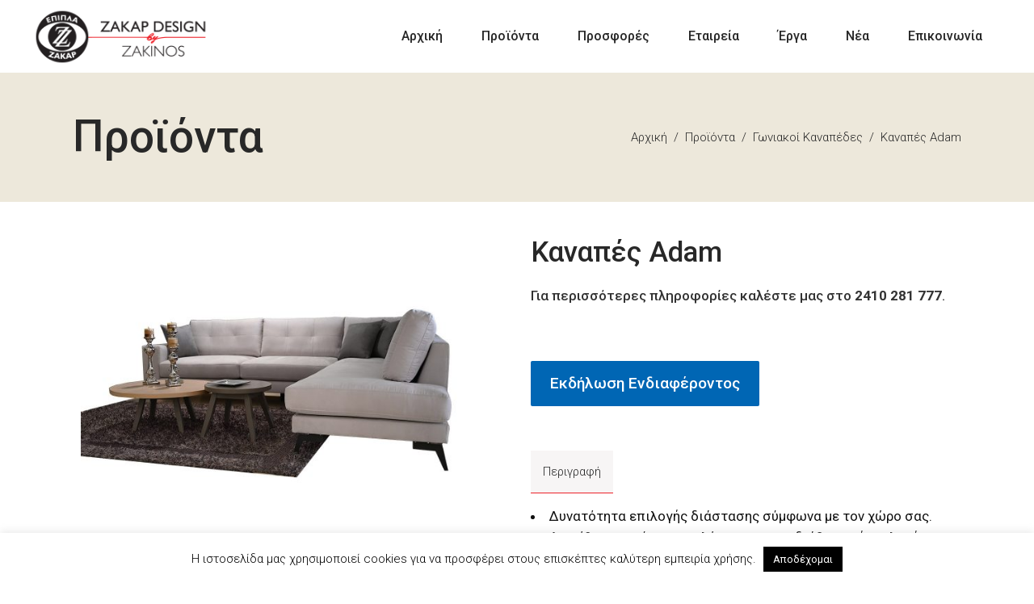

--- FILE ---
content_type: text/html; charset=UTF-8
request_url: https://epiplazakar.gr/product/kanapes-adam/
body_size: 25985
content:
<!DOCTYPE html>
<html lang="el">
<head>
	<!-- Global site tag (gtag.js) - Google Analytics -->
<script async src="https://www.googletagmanager.com/gtag/js?id=UA-127969304-4"></script>
<script>
  window.dataLayer = window.dataLayer || [];
  function gtag(){dataLayer.push(arguments);}
  gtag('js', new Date());

  gtag('config', 'UA-127969304-4');
</script>

				
			<meta property="og:url" content="https://epiplazakar.gr/product/kanapes-adam/"/>
			<meta property="og:type" content="product"/>
			<meta property="og:title" content="Καναπές Adam"/>
			<meta property="og:description" content="Δυνατότητα επιλογής διάστασης σύμφωνα με τον χώρο σας. Διατίθεται με ύφασμα αλέκιαστο και αδιάβροχο ή επιλογή σε δέρμα μέσα από μια μεγάλη ποικιλία χρωμάτων. Μαλακό κάθισμα Διαστάσεις: 300x240x90 cm"/>
			<meta property="og:image" content="https://epiplazakar.gr/wp-content/uploads/2021/06/kanapes-adam-1-1.jpg"/>
		
		
		<meta charset="UTF-8"/>
		<link rel="profile" href="http://gmpg.org/xfn/11"/>
		
				<meta name="viewport" content="width=device-width,initial-scale=1,user-scalable=yes">
		<meta name='robots' content='index, follow, max-image-preview:large, max-snippet:-1, max-video-preview:-1' />
	<style>img:is([sizes="auto" i], [sizes^="auto," i]) { contain-intrinsic-size: 3000px 1500px }</style>
	<script>window._wca = window._wca || [];</script>

	<!-- This site is optimized with the Yoast SEO plugin v26.1.1 - https://yoast.com/wordpress/plugins/seo/ -->
	<title>ΚΑΝΑΠΕΣ ADAM | ΓΩΝΙΑΚΟΙ ΚΑΝΑΠΕΔΕΣ | ΕΠΙΠΛΑ ΖΑΚΑΡ | ΛΑΡΙΣΑ</title>
	<link rel="canonical" href="https://epiplazakar.gr/product/kanapes-adam/" />
	<meta property="og:locale" content="el_GR" />
	<meta property="og:type" content="article" />
	<meta property="og:title" content="ΚΑΝΑΠΕΣ ADAM | ΓΩΝΙΑΚΟΙ ΚΑΝΑΠΕΔΕΣ | ΕΠΙΠΛΑ ΖΑΚΑΡ | ΛΑΡΙΣΑ" />
	<meta property="og:description" content="Δυνατότητα επιλογής διάστασης σύμφωνα με τον χώρο σας. Διατίθεται με ύφασμα αλέκιαστο και αδιάβροχο ή επιλογή σε δέρμα μέσα από μια μεγάλη ποικιλία χρωμάτων. Μαλακό κάθισμα Διαστάσεις: 300x240x90 cm" />
	<meta property="og:url" content="https://epiplazakar.gr/product/kanapes-adam/" />
	<meta property="og:site_name" content="Έπιπλα Zakar Design by Zakinos" />
	<meta property="article:publisher" content="https://www.facebook.com/epiplazakar.gr/" />
	<meta property="article:modified_time" content="2021-07-14T04:57:50+00:00" />
	<meta property="og:image" content="https://epiplazakar.gr/wp-content/uploads/2021/06/kanapes-adam-1-1.jpg" />
	<meta property="og:image:width" content="1200" />
	<meta property="og:image:height" content="868" />
	<meta property="og:image:type" content="image/jpeg" />
	<meta name="twitter:card" content="summary_large_image" />
	<script type="application/ld+json" class="yoast-schema-graph">{"@context":"https://schema.org","@graph":[{"@type":"WebPage","@id":"https://epiplazakar.gr/product/kanapes-adam/","url":"https://epiplazakar.gr/product/kanapes-adam/","name":"ΚΑΝΑΠΕΣ ADAM | ΓΩΝΙΑΚΟΙ ΚΑΝΑΠΕΔΕΣ | ΕΠΙΠΛΑ ΖΑΚΑΡ | ΛΑΡΙΣΑ","isPartOf":{"@id":"https://epiplazakar.gr/#website"},"primaryImageOfPage":{"@id":"https://epiplazakar.gr/product/kanapes-adam/#primaryimage"},"image":{"@id":"https://epiplazakar.gr/product/kanapes-adam/#primaryimage"},"thumbnailUrl":"https://epiplazakar.gr/wp-content/uploads/2021/06/kanapes-adam-1-1.jpg","datePublished":"2021-06-07T17:14:40+00:00","dateModified":"2021-07-14T04:57:50+00:00","breadcrumb":{"@id":"https://epiplazakar.gr/product/kanapes-adam/#breadcrumb"},"inLanguage":"el","potentialAction":[{"@type":"ReadAction","target":["https://epiplazakar.gr/product/kanapes-adam/"]}]},{"@type":"ImageObject","inLanguage":"el","@id":"https://epiplazakar.gr/product/kanapes-adam/#primaryimage","url":"https://epiplazakar.gr/wp-content/uploads/2021/06/kanapes-adam-1-1.jpg","contentUrl":"https://epiplazakar.gr/wp-content/uploads/2021/06/kanapes-adam-1-1.jpg","width":1200,"height":868,"caption":"ΚΑΝΑΠΕΣ ADAM"},{"@type":"BreadcrumbList","@id":"https://epiplazakar.gr/product/kanapes-adam/#breadcrumb","itemListElement":[{"@type":"ListItem","position":1,"name":"Home","item":"https://epiplazakar.gr/"},{"@type":"ListItem","position":2,"name":"Προϊόντα","item":"https://epiplazakar.gr/shop/"},{"@type":"ListItem","position":3,"name":"Καναπές Adam"}]},{"@type":"WebSite","@id":"https://epiplazakar.gr/#website","url":"https://epiplazakar.gr/","name":"Έπιπλα Zakar Design by Zakinos","description":"Μοντέρνα Έπιπλα, Εγγύηση Ποιότητας, Προσιτές Τιμές","publisher":{"@id":"https://epiplazakar.gr/#organization"},"potentialAction":[{"@type":"SearchAction","target":{"@type":"EntryPoint","urlTemplate":"https://epiplazakar.gr/?s={search_term_string}"},"query-input":{"@type":"PropertyValueSpecification","valueRequired":true,"valueName":"search_term_string"}}],"inLanguage":"el"},{"@type":"Organization","@id":"https://epiplazakar.gr/#organization","name":"ΕΠΙΠΛΑ ΖΑΚΑΡ DESIGN BY ZAKINOS","url":"https://epiplazakar.gr/","logo":{"@type":"ImageObject","inLanguage":"el","@id":"https://epiplazakar.gr/#/schema/logo/image/","url":"https://epiplazakar.gr/wp-content/uploads/2019/06/logo-site-outerglow.png","contentUrl":"https://epiplazakar.gr/wp-content/uploads/2019/06/logo-site-outerglow.png","width":237,"height":79,"caption":"ΕΠΙΠΛΑ ΖΑΚΑΡ DESIGN BY ZAKINOS"},"image":{"@id":"https://epiplazakar.gr/#/schema/logo/image/"},"sameAs":["https://www.facebook.com/epiplazakar.gr/"]}]}</script>
	<!-- / Yoast SEO plugin. -->


<script type='application/javascript'  id='pys-version-script'>console.log('PixelYourSite Free version 11.1.3');</script>
<link rel='dns-prefetch' href='//www.googletagmanager.com' />
<link rel='dns-prefetch' href='//maps.googleapis.com' />
<link rel='dns-prefetch' href='//stats.wp.com' />
<link rel='dns-prefetch' href='//fonts.googleapis.com' />
<link rel='dns-prefetch' href='//jetpack.wordpress.com' />
<link rel='dns-prefetch' href='//s0.wp.com' />
<link rel='dns-prefetch' href='//public-api.wordpress.com' />
<link rel='dns-prefetch' href='//0.gravatar.com' />
<link rel='dns-prefetch' href='//1.gravatar.com' />
<link rel='dns-prefetch' href='//2.gravatar.com' />
<link rel="alternate" type="application/rss+xml" title="Ροή RSS &raquo; Έπιπλα Zakar Design by Zakinos" href="https://epiplazakar.gr/feed/" />
<link rel="alternate" type="application/rss+xml" title="Ροή Σχολίων &raquo; Έπιπλα Zakar Design by Zakinos" href="https://epiplazakar.gr/comments/feed/" />
		<!-- This site uses the Google Analytics by ExactMetrics plugin v8.9.0 - Using Analytics tracking - https://www.exactmetrics.com/ -->
		<!-- Note: ExactMetrics is not currently configured on this site. The site owner needs to authenticate with Google Analytics in the ExactMetrics settings panel. -->
					<!-- No tracking code set -->
				<!-- / Google Analytics by ExactMetrics -->
		<script type="text/javascript">
/* <![CDATA[ */
window._wpemojiSettings = {"baseUrl":"https:\/\/s.w.org\/images\/core\/emoji\/16.0.1\/72x72\/","ext":".png","svgUrl":"https:\/\/s.w.org\/images\/core\/emoji\/16.0.1\/svg\/","svgExt":".svg","source":{"concatemoji":"https:\/\/epiplazakar.gr\/wp-includes\/js\/wp-emoji-release.min.js?ver=6.8.3"}};
/*! This file is auto-generated */
!function(s,n){var o,i,e;function c(e){try{var t={supportTests:e,timestamp:(new Date).valueOf()};sessionStorage.setItem(o,JSON.stringify(t))}catch(e){}}function p(e,t,n){e.clearRect(0,0,e.canvas.width,e.canvas.height),e.fillText(t,0,0);var t=new Uint32Array(e.getImageData(0,0,e.canvas.width,e.canvas.height).data),a=(e.clearRect(0,0,e.canvas.width,e.canvas.height),e.fillText(n,0,0),new Uint32Array(e.getImageData(0,0,e.canvas.width,e.canvas.height).data));return t.every(function(e,t){return e===a[t]})}function u(e,t){e.clearRect(0,0,e.canvas.width,e.canvas.height),e.fillText(t,0,0);for(var n=e.getImageData(16,16,1,1),a=0;a<n.data.length;a++)if(0!==n.data[a])return!1;return!0}function f(e,t,n,a){switch(t){case"flag":return n(e,"\ud83c\udff3\ufe0f\u200d\u26a7\ufe0f","\ud83c\udff3\ufe0f\u200b\u26a7\ufe0f")?!1:!n(e,"\ud83c\udde8\ud83c\uddf6","\ud83c\udde8\u200b\ud83c\uddf6")&&!n(e,"\ud83c\udff4\udb40\udc67\udb40\udc62\udb40\udc65\udb40\udc6e\udb40\udc67\udb40\udc7f","\ud83c\udff4\u200b\udb40\udc67\u200b\udb40\udc62\u200b\udb40\udc65\u200b\udb40\udc6e\u200b\udb40\udc67\u200b\udb40\udc7f");case"emoji":return!a(e,"\ud83e\udedf")}return!1}function g(e,t,n,a){var r="undefined"!=typeof WorkerGlobalScope&&self instanceof WorkerGlobalScope?new OffscreenCanvas(300,150):s.createElement("canvas"),o=r.getContext("2d",{willReadFrequently:!0}),i=(o.textBaseline="top",o.font="600 32px Arial",{});return e.forEach(function(e){i[e]=t(o,e,n,a)}),i}function t(e){var t=s.createElement("script");t.src=e,t.defer=!0,s.head.appendChild(t)}"undefined"!=typeof Promise&&(o="wpEmojiSettingsSupports",i=["flag","emoji"],n.supports={everything:!0,everythingExceptFlag:!0},e=new Promise(function(e){s.addEventListener("DOMContentLoaded",e,{once:!0})}),new Promise(function(t){var n=function(){try{var e=JSON.parse(sessionStorage.getItem(o));if("object"==typeof e&&"number"==typeof e.timestamp&&(new Date).valueOf()<e.timestamp+604800&&"object"==typeof e.supportTests)return e.supportTests}catch(e){}return null}();if(!n){if("undefined"!=typeof Worker&&"undefined"!=typeof OffscreenCanvas&&"undefined"!=typeof URL&&URL.createObjectURL&&"undefined"!=typeof Blob)try{var e="postMessage("+g.toString()+"("+[JSON.stringify(i),f.toString(),p.toString(),u.toString()].join(",")+"));",a=new Blob([e],{type:"text/javascript"}),r=new Worker(URL.createObjectURL(a),{name:"wpTestEmojiSupports"});return void(r.onmessage=function(e){c(n=e.data),r.terminate(),t(n)})}catch(e){}c(n=g(i,f,p,u))}t(n)}).then(function(e){for(var t in e)n.supports[t]=e[t],n.supports.everything=n.supports.everything&&n.supports[t],"flag"!==t&&(n.supports.everythingExceptFlag=n.supports.everythingExceptFlag&&n.supports[t]);n.supports.everythingExceptFlag=n.supports.everythingExceptFlag&&!n.supports.flag,n.DOMReady=!1,n.readyCallback=function(){n.DOMReady=!0}}).then(function(){return e}).then(function(){var e;n.supports.everything||(n.readyCallback(),(e=n.source||{}).concatemoji?t(e.concatemoji):e.wpemoji&&e.twemoji&&(t(e.twemoji),t(e.wpemoji)))}))}((window,document),window._wpemojiSettings);
/* ]]> */
</script>
<style id='wp-emoji-styles-inline-css' type='text/css'>

	img.wp-smiley, img.emoji {
		display: inline !important;
		border: none !important;
		box-shadow: none !important;
		height: 1em !important;
		width: 1em !important;
		margin: 0 0.07em !important;
		vertical-align: -0.1em !important;
		background: none !important;
		padding: 0 !important;
	}
</style>
<link rel='stylesheet' id='wp-block-library-css' href='https://epiplazakar.gr/wp-includes/css/dist/block-library/style.min.css?ver=6.8.3' type='text/css' media='all' />
<style id='classic-theme-styles-inline-css' type='text/css'>
/*! This file is auto-generated */
.wp-block-button__link{color:#fff;background-color:#32373c;border-radius:9999px;box-shadow:none;text-decoration:none;padding:calc(.667em + 2px) calc(1.333em + 2px);font-size:1.125em}.wp-block-file__button{background:#32373c;color:#fff;text-decoration:none}
</style>
<link rel='stylesheet' id='mediaelement-css' href='https://epiplazakar.gr/wp-includes/js/mediaelement/mediaelementplayer-legacy.min.css?ver=4.2.17' type='text/css' media='all' />
<link rel='stylesheet' id='wp-mediaelement-css' href='https://epiplazakar.gr/wp-includes/js/mediaelement/wp-mediaelement.min.css?ver=6.8.3' type='text/css' media='all' />
<style id='jetpack-sharing-buttons-style-inline-css' type='text/css'>
.jetpack-sharing-buttons__services-list{display:flex;flex-direction:row;flex-wrap:wrap;gap:0;list-style-type:none;margin:5px;padding:0}.jetpack-sharing-buttons__services-list.has-small-icon-size{font-size:12px}.jetpack-sharing-buttons__services-list.has-normal-icon-size{font-size:16px}.jetpack-sharing-buttons__services-list.has-large-icon-size{font-size:24px}.jetpack-sharing-buttons__services-list.has-huge-icon-size{font-size:36px}@media print{.jetpack-sharing-buttons__services-list{display:none!important}}.editor-styles-wrapper .wp-block-jetpack-sharing-buttons{gap:0;padding-inline-start:0}ul.jetpack-sharing-buttons__services-list.has-background{padding:1.25em 2.375em}
</style>
<style id='global-styles-inline-css' type='text/css'>
:root{--wp--preset--aspect-ratio--square: 1;--wp--preset--aspect-ratio--4-3: 4/3;--wp--preset--aspect-ratio--3-4: 3/4;--wp--preset--aspect-ratio--3-2: 3/2;--wp--preset--aspect-ratio--2-3: 2/3;--wp--preset--aspect-ratio--16-9: 16/9;--wp--preset--aspect-ratio--9-16: 9/16;--wp--preset--color--black: #000000;--wp--preset--color--cyan-bluish-gray: #abb8c3;--wp--preset--color--white: #ffffff;--wp--preset--color--pale-pink: #f78da7;--wp--preset--color--vivid-red: #cf2e2e;--wp--preset--color--luminous-vivid-orange: #ff6900;--wp--preset--color--luminous-vivid-amber: #fcb900;--wp--preset--color--light-green-cyan: #7bdcb5;--wp--preset--color--vivid-green-cyan: #00d084;--wp--preset--color--pale-cyan-blue: #8ed1fc;--wp--preset--color--vivid-cyan-blue: #0693e3;--wp--preset--color--vivid-purple: #9b51e0;--wp--preset--gradient--vivid-cyan-blue-to-vivid-purple: linear-gradient(135deg,rgba(6,147,227,1) 0%,rgb(155,81,224) 100%);--wp--preset--gradient--light-green-cyan-to-vivid-green-cyan: linear-gradient(135deg,rgb(122,220,180) 0%,rgb(0,208,130) 100%);--wp--preset--gradient--luminous-vivid-amber-to-luminous-vivid-orange: linear-gradient(135deg,rgba(252,185,0,1) 0%,rgba(255,105,0,1) 100%);--wp--preset--gradient--luminous-vivid-orange-to-vivid-red: linear-gradient(135deg,rgba(255,105,0,1) 0%,rgb(207,46,46) 100%);--wp--preset--gradient--very-light-gray-to-cyan-bluish-gray: linear-gradient(135deg,rgb(238,238,238) 0%,rgb(169,184,195) 100%);--wp--preset--gradient--cool-to-warm-spectrum: linear-gradient(135deg,rgb(74,234,220) 0%,rgb(151,120,209) 20%,rgb(207,42,186) 40%,rgb(238,44,130) 60%,rgb(251,105,98) 80%,rgb(254,248,76) 100%);--wp--preset--gradient--blush-light-purple: linear-gradient(135deg,rgb(255,206,236) 0%,rgb(152,150,240) 100%);--wp--preset--gradient--blush-bordeaux: linear-gradient(135deg,rgb(254,205,165) 0%,rgb(254,45,45) 50%,rgb(107,0,62) 100%);--wp--preset--gradient--luminous-dusk: linear-gradient(135deg,rgb(255,203,112) 0%,rgb(199,81,192) 50%,rgb(65,88,208) 100%);--wp--preset--gradient--pale-ocean: linear-gradient(135deg,rgb(255,245,203) 0%,rgb(182,227,212) 50%,rgb(51,167,181) 100%);--wp--preset--gradient--electric-grass: linear-gradient(135deg,rgb(202,248,128) 0%,rgb(113,206,126) 100%);--wp--preset--gradient--midnight: linear-gradient(135deg,rgb(2,3,129) 0%,rgb(40,116,252) 100%);--wp--preset--font-size--small: 13px;--wp--preset--font-size--medium: 20px;--wp--preset--font-size--large: 36px;--wp--preset--font-size--x-large: 42px;--wp--preset--spacing--20: 0.44rem;--wp--preset--spacing--30: 0.67rem;--wp--preset--spacing--40: 1rem;--wp--preset--spacing--50: 1.5rem;--wp--preset--spacing--60: 2.25rem;--wp--preset--spacing--70: 3.38rem;--wp--preset--spacing--80: 5.06rem;--wp--preset--shadow--natural: 6px 6px 9px rgba(0, 0, 0, 0.2);--wp--preset--shadow--deep: 12px 12px 50px rgba(0, 0, 0, 0.4);--wp--preset--shadow--sharp: 6px 6px 0px rgba(0, 0, 0, 0.2);--wp--preset--shadow--outlined: 6px 6px 0px -3px rgba(255, 255, 255, 1), 6px 6px rgba(0, 0, 0, 1);--wp--preset--shadow--crisp: 6px 6px 0px rgba(0, 0, 0, 1);}:where(.is-layout-flex){gap: 0.5em;}:where(.is-layout-grid){gap: 0.5em;}body .is-layout-flex{display: flex;}.is-layout-flex{flex-wrap: wrap;align-items: center;}.is-layout-flex > :is(*, div){margin: 0;}body .is-layout-grid{display: grid;}.is-layout-grid > :is(*, div){margin: 0;}:where(.wp-block-columns.is-layout-flex){gap: 2em;}:where(.wp-block-columns.is-layout-grid){gap: 2em;}:where(.wp-block-post-template.is-layout-flex){gap: 1.25em;}:where(.wp-block-post-template.is-layout-grid){gap: 1.25em;}.has-black-color{color: var(--wp--preset--color--black) !important;}.has-cyan-bluish-gray-color{color: var(--wp--preset--color--cyan-bluish-gray) !important;}.has-white-color{color: var(--wp--preset--color--white) !important;}.has-pale-pink-color{color: var(--wp--preset--color--pale-pink) !important;}.has-vivid-red-color{color: var(--wp--preset--color--vivid-red) !important;}.has-luminous-vivid-orange-color{color: var(--wp--preset--color--luminous-vivid-orange) !important;}.has-luminous-vivid-amber-color{color: var(--wp--preset--color--luminous-vivid-amber) !important;}.has-light-green-cyan-color{color: var(--wp--preset--color--light-green-cyan) !important;}.has-vivid-green-cyan-color{color: var(--wp--preset--color--vivid-green-cyan) !important;}.has-pale-cyan-blue-color{color: var(--wp--preset--color--pale-cyan-blue) !important;}.has-vivid-cyan-blue-color{color: var(--wp--preset--color--vivid-cyan-blue) !important;}.has-vivid-purple-color{color: var(--wp--preset--color--vivid-purple) !important;}.has-black-background-color{background-color: var(--wp--preset--color--black) !important;}.has-cyan-bluish-gray-background-color{background-color: var(--wp--preset--color--cyan-bluish-gray) !important;}.has-white-background-color{background-color: var(--wp--preset--color--white) !important;}.has-pale-pink-background-color{background-color: var(--wp--preset--color--pale-pink) !important;}.has-vivid-red-background-color{background-color: var(--wp--preset--color--vivid-red) !important;}.has-luminous-vivid-orange-background-color{background-color: var(--wp--preset--color--luminous-vivid-orange) !important;}.has-luminous-vivid-amber-background-color{background-color: var(--wp--preset--color--luminous-vivid-amber) !important;}.has-light-green-cyan-background-color{background-color: var(--wp--preset--color--light-green-cyan) !important;}.has-vivid-green-cyan-background-color{background-color: var(--wp--preset--color--vivid-green-cyan) !important;}.has-pale-cyan-blue-background-color{background-color: var(--wp--preset--color--pale-cyan-blue) !important;}.has-vivid-cyan-blue-background-color{background-color: var(--wp--preset--color--vivid-cyan-blue) !important;}.has-vivid-purple-background-color{background-color: var(--wp--preset--color--vivid-purple) !important;}.has-black-border-color{border-color: var(--wp--preset--color--black) !important;}.has-cyan-bluish-gray-border-color{border-color: var(--wp--preset--color--cyan-bluish-gray) !important;}.has-white-border-color{border-color: var(--wp--preset--color--white) !important;}.has-pale-pink-border-color{border-color: var(--wp--preset--color--pale-pink) !important;}.has-vivid-red-border-color{border-color: var(--wp--preset--color--vivid-red) !important;}.has-luminous-vivid-orange-border-color{border-color: var(--wp--preset--color--luminous-vivid-orange) !important;}.has-luminous-vivid-amber-border-color{border-color: var(--wp--preset--color--luminous-vivid-amber) !important;}.has-light-green-cyan-border-color{border-color: var(--wp--preset--color--light-green-cyan) !important;}.has-vivid-green-cyan-border-color{border-color: var(--wp--preset--color--vivid-green-cyan) !important;}.has-pale-cyan-blue-border-color{border-color: var(--wp--preset--color--pale-cyan-blue) !important;}.has-vivid-cyan-blue-border-color{border-color: var(--wp--preset--color--vivid-cyan-blue) !important;}.has-vivid-purple-border-color{border-color: var(--wp--preset--color--vivid-purple) !important;}.has-vivid-cyan-blue-to-vivid-purple-gradient-background{background: var(--wp--preset--gradient--vivid-cyan-blue-to-vivid-purple) !important;}.has-light-green-cyan-to-vivid-green-cyan-gradient-background{background: var(--wp--preset--gradient--light-green-cyan-to-vivid-green-cyan) !important;}.has-luminous-vivid-amber-to-luminous-vivid-orange-gradient-background{background: var(--wp--preset--gradient--luminous-vivid-amber-to-luminous-vivid-orange) !important;}.has-luminous-vivid-orange-to-vivid-red-gradient-background{background: var(--wp--preset--gradient--luminous-vivid-orange-to-vivid-red) !important;}.has-very-light-gray-to-cyan-bluish-gray-gradient-background{background: var(--wp--preset--gradient--very-light-gray-to-cyan-bluish-gray) !important;}.has-cool-to-warm-spectrum-gradient-background{background: var(--wp--preset--gradient--cool-to-warm-spectrum) !important;}.has-blush-light-purple-gradient-background{background: var(--wp--preset--gradient--blush-light-purple) !important;}.has-blush-bordeaux-gradient-background{background: var(--wp--preset--gradient--blush-bordeaux) !important;}.has-luminous-dusk-gradient-background{background: var(--wp--preset--gradient--luminous-dusk) !important;}.has-pale-ocean-gradient-background{background: var(--wp--preset--gradient--pale-ocean) !important;}.has-electric-grass-gradient-background{background: var(--wp--preset--gradient--electric-grass) !important;}.has-midnight-gradient-background{background: var(--wp--preset--gradient--midnight) !important;}.has-small-font-size{font-size: var(--wp--preset--font-size--small) !important;}.has-medium-font-size{font-size: var(--wp--preset--font-size--medium) !important;}.has-large-font-size{font-size: var(--wp--preset--font-size--large) !important;}.has-x-large-font-size{font-size: var(--wp--preset--font-size--x-large) !important;}
:where(.wp-block-post-template.is-layout-flex){gap: 1.25em;}:where(.wp-block-post-template.is-layout-grid){gap: 1.25em;}
:where(.wp-block-columns.is-layout-flex){gap: 2em;}:where(.wp-block-columns.is-layout-grid){gap: 2em;}
:root :where(.wp-block-pullquote){font-size: 1.5em;line-height: 1.6;}
</style>
<link rel='stylesheet' id='contact-form-7-css' href='https://epiplazakar.gr/wp-content/plugins/contact-form-7/includes/css/styles.css?ver=6.1.2' type='text/css' media='all' />
<link rel='stylesheet' id='cookie-law-info-css' href='https://epiplazakar.gr/wp-content/plugins/cookie-law-info/legacy/public/css/cookie-law-info-public.css?ver=3.3.5' type='text/css' media='all' />
<link rel='stylesheet' id='cookie-law-info-gdpr-css' href='https://epiplazakar.gr/wp-content/plugins/cookie-law-info/legacy/public/css/cookie-law-info-gdpr.css?ver=3.3.5' type='text/css' media='all' />
<link rel='stylesheet' id='rs-plugin-settings-css' href='https://epiplazakar.gr/wp-content/plugins/revslider/public/assets/css/settings.css?ver=5.4.8.3' type='text/css' media='all' />
<style id='rs-plugin-settings-inline-css' type='text/css'>
#rs-demo-id {}
</style>
<style id='woocommerce-inline-inline-css' type='text/css'>
.woocommerce form .form-row .required { visibility: visible; }
</style>
<link rel='stylesheet' id='mc4wp-form-themes-css' href='https://epiplazakar.gr/wp-content/plugins/mailchimp-for-wp/assets/css/form-themes.css?ver=4.10.7' type='text/css' media='all' />
<link rel='stylesheet' id='yith_ywraq_frontend-css' href='https://epiplazakar.gr/wp-content/plugins/yith-woocommerce-request-a-quote/assets/css/frontend.css?ver=2.44.0' type='text/css' media='all' />
<style id='yith_ywraq_frontend-inline-css' type='text/css'>
.woocommerce .add-request-quote-button.button, .woocommerce .add-request-quote-button-addons.button, .yith-wceop-ywraq-button-wrapper .add-request-quote-button.button, .yith-wceop-ywraq-button-wrapper .add-request-quote-button-addons.button{
    background-color: #0066b4!important;
    color: #ffffff!important;
}
.woocommerce .add-request-quote-button.button:hover,  .woocommerce .add-request-quote-button-addons.button:hover,.yith-wceop-ywraq-button-wrapper .add-request-quote-button.button:hover,  .yith-wceop-ywraq-button-wrapper .add-request-quote-button-addons.button:hover{
    background-color: #044a80!important;
    color: #ffffff!important;
}


.cart button.single_add_to_cart_button{
	                 display:none!important;
	                }
</style>
<link rel='stylesheet' id='brands-styles-css' href='https://epiplazakar.gr/wp-content/plugins/woocommerce/assets/css/brands.css?ver=10.2.2' type='text/css' media='all' />
<link rel='stylesheet' id='arredo-select-default-style-css' href='https://epiplazakar.gr/wp-content/themes/Arredo/arredo/style.css?ver=6.8.3' type='text/css' media='all' />
<link rel='stylesheet' id='arredo-select-modules-css' href='https://epiplazakar.gr/wp-content/themes/Arredo/arredo/assets/css/modules.min.css?ver=6.8.3' type='text/css' media='all' />
<link rel='stylesheet' id='qodef-dripicons-css' href='https://epiplazakar.gr/wp-content/themes/Arredo/arredo/framework/lib/icons-pack/dripicons/dripicons.css?ver=6.8.3' type='text/css' media='all' />
<link rel='stylesheet' id='qodef-font_elegant-css' href='https://epiplazakar.gr/wp-content/themes/Arredo/arredo/framework/lib/icons-pack/elegant-icons/style.min.css?ver=6.8.3' type='text/css' media='all' />
<link rel='stylesheet' id='qodef-font_awesome-css' href='https://epiplazakar.gr/wp-content/themes/Arredo/arredo/framework/lib/icons-pack/font-awesome/css/fontawesome-all.min.css?ver=6.8.3' type='text/css' media='all' />
<link rel='stylesheet' id='qodef-ion_icons-css' href='https://epiplazakar.gr/wp-content/themes/Arredo/arredo/framework/lib/icons-pack/ion-icons/css/ionicons.min.css?ver=6.8.3' type='text/css' media='all' />
<link rel='stylesheet' id='qodef-linea_icons-css' href='https://epiplazakar.gr/wp-content/themes/Arredo/arredo/framework/lib/icons-pack/linea-icons/style.css?ver=6.8.3' type='text/css' media='all' />
<link rel='stylesheet' id='qodef-linear_icons-css' href='https://epiplazakar.gr/wp-content/themes/Arredo/arredo/framework/lib/icons-pack/linear-icons/style.css?ver=6.8.3' type='text/css' media='all' />
<link rel='stylesheet' id='qodef-simple_line_icons-css' href='https://epiplazakar.gr/wp-content/themes/Arredo/arredo/framework/lib/icons-pack/simple-line-icons/simple-line-icons.css?ver=6.8.3' type='text/css' media='all' />
<link rel='stylesheet' id='arredo-select-woo-css' href='https://epiplazakar.gr/wp-content/themes/Arredo/arredo/assets/css/woocommerce.min.css?ver=6.8.3' type='text/css' media='all' />
<style id='arredo-select-woo-inline-css' type='text/css'>
.postid-13.qodef-paspartu-enabled .qodef-wrapper { background-color: #dd3333;padding: 20px;}.qodef-paspartu-enabled .qodef-page-header .qodef-fixed-wrapper.fixed, .qodef-paspartu-enabled .qodef-sticky-header, .qodef-paspartu-enabled .qodef-mobile-header.mobile-header-appear .qodef-mobile-header-inner { left: 20px;width: calc(100% - 40px);}.qodef-paspartu-enabled.qodef-fixed-paspartu-enabled .qodef-page-header .qodef-fixed-wrapper.fixed, .qodef-paspartu-enabled.qodef-fixed-paspartu-enabled .qodef-sticky-header.header-appear, .qodef-paspartu-enabled.qodef-fixed-paspartu-enabled .qodef-mobile-header.mobile-header-appear .qodef-mobile-header-inner { margin-top: 20px;}@media only screen and (max-width: 1024px) {.postid-13.qodef-paspartu-enabled .qodef-wrapper { padding: 20px;}}@media only screen and (max-width: 1024px) {.qodef-paspartu-enabled .qodef-page-header .qodef-fixed-wrapper.fixed, .qodef-paspartu-enabled .qodef-sticky-header, .qodef-paspartu-enabled .qodef-mobile-header.mobile-header-appear .qodef-mobile-header-inner { left: 20px;width: calc(100% - 40px);}}@media only screen and (max-width: 1024px) {.qodef-paspartu-enabled.qodef-fixed-paspartu-enabled .qodef-page-header .qodef-fixed-wrapper.fixed, .qodef-paspartu-enabled.qodef-fixed-paspartu-enabled .qodef-sticky-header.header-appear, .qodef-paspartu-enabled.qodef-fixed-paspartu-enabled .qodef-mobile-header.mobile-header-appear .qodef-mobile-header-inner { margin-top: 20px;}}
</style>
<link rel='stylesheet' id='arredo-select-woo-responsive-css' href='https://epiplazakar.gr/wp-content/themes/Arredo/arredo/assets/css/woocommerce-responsive.min.css?ver=6.8.3' type='text/css' media='all' />
<link rel='stylesheet' id='arredo-select-style-dynamic-css' href='https://epiplazakar.gr/wp-content/themes/Arredo/arredo/assets/css/style_dynamic.css?ver=1576579286' type='text/css' media='all' />
<link rel='stylesheet' id='arredo-select-modules-responsive-css' href='https://epiplazakar.gr/wp-content/themes/Arredo/arredo/assets/css/modules-responsive.min.css?ver=6.8.3' type='text/css' media='all' />
<link rel='stylesheet' id='arredo-select-style-dynamic-responsive-css' href='https://epiplazakar.gr/wp-content/themes/Arredo/arredo/assets/css/style_dynamic_responsive.css?ver=1576579286' type='text/css' media='all' />
<link rel='stylesheet' id='arredo-select-google-fonts-css' href='https://fonts.googleapis.com/css?family=Poppins%3A300%2C400%2C500%2C600%2C700%7CRoboto%3A300%2C400%2C500%2C600%2C700&#038;subset=greek&#038;ver=1.0.0' type='text/css' media='all' />
<link rel='stylesheet' id='wpgdprc-front-css-css' href='https://epiplazakar.gr/wp-content/plugins/wp-gdpr-compliance/Assets/css/front.css?ver=1682609860' type='text/css' media='all' />
<style id='wpgdprc-front-css-inline-css' type='text/css'>
:root{--wp-gdpr--bar--background-color: #ede8db;--wp-gdpr--bar--color: #221e1f;--wp-gdpr--button--background-color: #ffffff;--wp-gdpr--button--background-color--darken: #d8d8d8;--wp-gdpr--button--color: #ffffff;}
</style>
<script type="text/javascript" id="woocommerce-google-analytics-integration-gtag-js-after">
/* <![CDATA[ */
/* Google Analytics for WooCommerce (gtag.js) */
					window.dataLayer = window.dataLayer || [];
					function gtag(){dataLayer.push(arguments);}
					// Set up default consent state.
					for ( const mode of [{"analytics_storage":"denied","ad_storage":"denied","ad_user_data":"denied","ad_personalization":"denied","region":["AT","BE","BG","HR","CY","CZ","DK","EE","FI","FR","DE","GR","HU","IS","IE","IT","LV","LI","LT","LU","MT","NL","NO","PL","PT","RO","SK","SI","ES","SE","GB","CH"]}] || [] ) {
						gtag( "consent", "default", { "wait_for_update": 500, ...mode } );
					}
					gtag("js", new Date());
					gtag("set", "developer_id.dOGY3NW", true);
					gtag("config", "UA-127969304-4", {"track_404":true,"allow_google_signals":false,"logged_in":false,"linker":{"domains":[],"allow_incoming":false},"custom_map":{"dimension1":"logged_in"}});
/* ]]> */
</script>
<script type="text/javascript" src="https://epiplazakar.gr/wp-includes/js/jquery/jquery.min.js?ver=3.7.1" id="jquery-core-js"></script>
<script type="text/javascript" src="https://epiplazakar.gr/wp-includes/js/jquery/jquery-migrate.min.js?ver=3.4.1" id="jquery-migrate-js"></script>
<script type="text/javascript" id="cookie-law-info-js-extra">
/* <![CDATA[ */
var Cli_Data = {"nn_cookie_ids":[],"cookielist":[],"non_necessary_cookies":[],"ccpaEnabled":"","ccpaRegionBased":"","ccpaBarEnabled":"","strictlyEnabled":["necessary","obligatoire"],"ccpaType":"gdpr","js_blocking":"","custom_integration":"","triggerDomRefresh":"","secure_cookies":""};
var cli_cookiebar_settings = {"animate_speed_hide":"500","animate_speed_show":"500","background":"#FFF","border":"#b1a6a6c2","border_on":"","button_1_button_colour":"#000","button_1_button_hover":"#000000","button_1_link_colour":"#fff","button_1_as_button":"1","button_1_new_win":"","button_2_button_colour":"#333","button_2_button_hover":"#292929","button_2_link_colour":"#444","button_2_as_button":"","button_2_hidebar":"","button_3_button_colour":"#000","button_3_button_hover":"#000000","button_3_link_colour":"#fff","button_3_as_button":"1","button_3_new_win":"","button_4_button_colour":"#000","button_4_button_hover":"#000000","button_4_link_colour":"#62a329","button_4_as_button":"","button_7_button_colour":"#61a229","button_7_button_hover":"#4e8221","button_7_link_colour":"#fff","button_7_as_button":"1","button_7_new_win":"","font_family":"inherit","header_fix":"","notify_animate_hide":"1","notify_animate_show":"","notify_div_id":"#cookie-law-info-bar","notify_position_horizontal":"right","notify_position_vertical":"bottom","scroll_close":"","scroll_close_reload":"","accept_close_reload":"","reject_close_reload":"","showagain_tab":"","showagain_background":"#fff","showagain_border":"#000","showagain_div_id":"#cookie-law-info-again","showagain_x_position":"100px","text":"#000","show_once_yn":"","show_once":"10000","logging_on":"","as_popup":"","popup_overlay":"1","bar_heading_text":"","cookie_bar_as":"banner","popup_showagain_position":"bottom-right","widget_position":"left"};
var log_object = {"ajax_url":"https:\/\/epiplazakar.gr\/wp-admin\/admin-ajax.php"};
/* ]]> */
</script>
<script type="text/javascript" src="https://epiplazakar.gr/wp-content/plugins/cookie-law-info/legacy/public/js/cookie-law-info-public.js?ver=3.3.5" id="cookie-law-info-js"></script>
<script type="text/javascript" src="https://epiplazakar.gr/wp-content/plugins/revslider/public/assets/js/jquery.themepunch.tools.min.js?ver=5.4.8.3" id="tp-tools-js"></script>
<script type="text/javascript" src="https://epiplazakar.gr/wp-content/plugins/revslider/public/assets/js/jquery.themepunch.revolution.min.js?ver=5.4.8.3" id="revmin-js"></script>
<script type="text/javascript" src="https://epiplazakar.gr/wp-content/plugins/woocommerce/assets/js/jquery-blockui/jquery.blockUI.min.js?ver=2.7.0-wc.10.2.2" id="jquery-blockui-js" data-wp-strategy="defer"></script>
<script type="text/javascript" id="wc-add-to-cart-js-extra">
/* <![CDATA[ */
var wc_add_to_cart_params = {"ajax_url":"\/wp-admin\/admin-ajax.php","wc_ajax_url":"\/?wc-ajax=%%endpoint%%","i18n_view_cart":"\u03a0\u03c1\u03bf\u03b2\u03bf\u03bb\u03ae \u03ba\u03b1\u03bb\u03b1\u03b8\u03b9\u03bf\u03cd","cart_url":"https:\/\/epiplazakar.gr\/?page_id=14","is_cart":"","cart_redirect_after_add":"yes"};
/* ]]> */
</script>
<script type="text/javascript" src="https://epiplazakar.gr/wp-content/plugins/woocommerce/assets/js/frontend/add-to-cart.min.js?ver=10.2.2" id="wc-add-to-cart-js" data-wp-strategy="defer"></script>
<script type="text/javascript" id="wc-single-product-js-extra">
/* <![CDATA[ */
var wc_single_product_params = {"i18n_required_rating_text":"\u03a0\u03b1\u03c1\u03b1\u03ba\u03b1\u03bb\u03bf\u03cd\u03bc\u03b5, \u03b5\u03c0\u03b9\u03bb\u03ad\u03be\u03c4\u03b5 \u03bc\u03af\u03b1 \u03b2\u03b1\u03b8\u03bc\u03bf\u03bb\u03bf\u03b3\u03af\u03b1","i18n_rating_options":["1 of 5 stars","2 of 5 stars","3 of 5 stars","4 of 5 stars","5 of 5 stars"],"i18n_product_gallery_trigger_text":"View full-screen image gallery","review_rating_required":"yes","flexslider":{"rtl":false,"animation":"slide","smoothHeight":true,"directionNav":false,"controlNav":"thumbnails","slideshow":false,"animationSpeed":500,"animationLoop":false,"allowOneSlide":false},"zoom_enabled":"","zoom_options":[],"photoswipe_enabled":"","photoswipe_options":{"shareEl":false,"closeOnScroll":false,"history":false,"hideAnimationDuration":0,"showAnimationDuration":0},"flexslider_enabled":""};
/* ]]> */
</script>
<script type="text/javascript" src="https://epiplazakar.gr/wp-content/plugins/woocommerce/assets/js/frontend/single-product.min.js?ver=10.2.2" id="wc-single-product-js" defer="defer" data-wp-strategy="defer"></script>
<script type="text/javascript" src="https://epiplazakar.gr/wp-content/plugins/woocommerce/assets/js/js-cookie/js.cookie.min.js?ver=2.1.4-wc.10.2.2" id="js-cookie-js" defer="defer" data-wp-strategy="defer"></script>
<script type="text/javascript" id="woocommerce-js-extra">
/* <![CDATA[ */
var woocommerce_params = {"ajax_url":"\/wp-admin\/admin-ajax.php","wc_ajax_url":"\/?wc-ajax=%%endpoint%%","i18n_password_show":"Show password","i18n_password_hide":"Hide password"};
/* ]]> */
</script>
<script type="text/javascript" src="https://epiplazakar.gr/wp-content/plugins/woocommerce/assets/js/frontend/woocommerce.min.js?ver=10.2.2" id="woocommerce-js" defer="defer" data-wp-strategy="defer"></script>
<script type="text/javascript" src="https://epiplazakar.gr/wp-content/plugins/js_composer/assets/js/vendors/woocommerce-add-to-cart.js?ver=6.9.0" id="vc_woocommerce-add-to-cart-js-js"></script>
<script type="text/javascript" src="https://epiplazakar.gr/wp-content/plugins/woocommerce/assets/js/select2/select2.full.min.js?ver=4.0.3-wc.10.2.2" id="select2-js" defer="defer" data-wp-strategy="defer"></script>
<script type="text/javascript" src="https://stats.wp.com/s-202545.js" id="woocommerce-analytics-js" defer="defer" data-wp-strategy="defer"></script>
<script type="text/javascript" src="https://epiplazakar.gr/wp-content/plugins/pixelyoursite/dist/scripts/jquery.bind-first-0.2.3.min.js?ver=6.8.3" id="jquery-bind-first-js"></script>
<script type="text/javascript" src="https://epiplazakar.gr/wp-content/plugins/pixelyoursite/dist/scripts/js.cookie-2.1.3.min.js?ver=2.1.3" id="js-cookie-pys-js"></script>
<script type="text/javascript" src="https://epiplazakar.gr/wp-content/plugins/pixelyoursite/dist/scripts/tld.min.js?ver=2.3.1" id="js-tld-js"></script>
<script type="text/javascript" id="pys-js-extra">
/* <![CDATA[ */
var pysOptions = {"staticEvents":[],"dynamicEvents":[],"triggerEvents":[],"triggerEventTypes":[],"debug":"","siteUrl":"https:\/\/epiplazakar.gr","ajaxUrl":"https:\/\/epiplazakar.gr\/wp-admin\/admin-ajax.php","ajax_event":"b6d259a842","enable_remove_download_url_param":"1","cookie_duration":"7","last_visit_duration":"60","enable_success_send_form":"","ajaxForServerEvent":"1","ajaxForServerStaticEvent":"1","useSendBeacon":"1","send_external_id":"1","external_id_expire":"180","track_cookie_for_subdomains":"1","google_consent_mode":"1","gdpr":{"ajax_enabled":false,"all_disabled_by_api":true,"facebook_disabled_by_api":false,"analytics_disabled_by_api":false,"google_ads_disabled_by_api":false,"pinterest_disabled_by_api":false,"bing_disabled_by_api":false,"externalID_disabled_by_api":false,"facebook_prior_consent_enabled":true,"analytics_prior_consent_enabled":true,"google_ads_prior_consent_enabled":null,"pinterest_prior_consent_enabled":true,"bing_prior_consent_enabled":true,"cookiebot_integration_enabled":false,"cookiebot_facebook_consent_category":"marketing","cookiebot_analytics_consent_category":"statistics","cookiebot_tiktok_consent_category":"marketing","cookiebot_google_ads_consent_category":"marketing","cookiebot_pinterest_consent_category":"marketing","cookiebot_bing_consent_category":"marketing","consent_magic_integration_enabled":false,"real_cookie_banner_integration_enabled":false,"cookie_notice_integration_enabled":false,"cookie_law_info_integration_enabled":false,"analytics_storage":{"enabled":true,"value":"granted","filter":false},"ad_storage":{"enabled":true,"value":"granted","filter":false},"ad_user_data":{"enabled":true,"value":"granted","filter":false},"ad_personalization":{"enabled":true,"value":"granted","filter":false}},"cookie":{"disabled_all_cookie":false,"disabled_start_session_cookie":false,"disabled_advanced_form_data_cookie":false,"disabled_landing_page_cookie":false,"disabled_first_visit_cookie":false,"disabled_trafficsource_cookie":false,"disabled_utmTerms_cookie":false,"disabled_utmId_cookie":false},"tracking_analytics":{"TrafficSource":"direct","TrafficLanding":"undefined","TrafficUtms":[],"TrafficUtmsId":[]},"GATags":{"ga_datalayer_type":"default","ga_datalayer_name":"dataLayerPYS"},"woo":{"enabled":true,"enabled_save_data_to_orders":true,"addToCartOnButtonEnabled":true,"addToCartOnButtonValueEnabled":true,"addToCartOnButtonValueOption":"price","singleProductId":5993,"removeFromCartSelector":"form.woocommerce-cart-form .remove","addToCartCatchMethod":"add_cart_hook","is_order_received_page":false,"containOrderId":false},"edd":{"enabled":false},"cache_bypass":"1762600472"};
/* ]]> */
</script>
<script type="text/javascript" src="https://epiplazakar.gr/wp-content/plugins/pixelyoursite/dist/scripts/public.js?ver=11.1.3" id="pys-js"></script>
<script type="text/javascript" id="wpgdprc-front-js-js-extra">
/* <![CDATA[ */
var wpgdprcFront = {"ajaxUrl":"https:\/\/epiplazakar.gr\/wp-admin\/admin-ajax.php","ajaxNonce":"c9aee1ac04","ajaxArg":"security","pluginPrefix":"wpgdprc","blogId":"1","isMultiSite":"","locale":"el","showSignUpModal":"","showFormModal":"","cookieName":"wpgdprc-consent","consentVersion":"","path":"\/","prefix":"wpgdprc"};
/* ]]> */
</script>
<script type="text/javascript" src="https://epiplazakar.gr/wp-content/plugins/wp-gdpr-compliance/Assets/js/front.min.js?ver=1682609860" id="wpgdprc-front-js-js"></script>
<link rel="https://api.w.org/" href="https://epiplazakar.gr/wp-json/" /><link rel="alternate" title="JSON" type="application/json" href="https://epiplazakar.gr/wp-json/wp/v2/product/5993" /><link rel="EditURI" type="application/rsd+xml" title="RSD" href="https://epiplazakar.gr/xmlrpc.php?rsd" />
<meta name="generator" content="WordPress 6.8.3" />
<meta name="generator" content="WooCommerce 10.2.2" />
<link rel='shortlink' href='https://epiplazakar.gr/?p=5993' />
<link rel="alternate" title="oEmbed (JSON)" type="application/json+oembed" href="https://epiplazakar.gr/wp-json/oembed/1.0/embed?url=https%3A%2F%2Fepiplazakar.gr%2Fproduct%2Fkanapes-adam%2F" />
<link rel="alternate" title="oEmbed (XML)" type="text/xml+oembed" href="https://epiplazakar.gr/wp-json/oembed/1.0/embed?url=https%3A%2F%2Fepiplazakar.gr%2Fproduct%2Fkanapes-adam%2F&#038;format=xml" />
	<style>img#wpstats{display:none}</style>
			<noscript><style>.woocommerce-product-gallery{ opacity: 1 !important; }</style></noscript>
	<meta name="generator" content="Powered by WPBakery Page Builder - drag and drop page builder for WordPress."/>
<script type='application/javascript' id='pys-config-warning-script'>console.warn('PixelYourSite: no pixel configured.');</script>
<meta name="generator" content="Powered by Slider Revolution 5.4.8.3 - responsive, Mobile-Friendly Slider Plugin for WordPress with comfortable drag and drop interface." />
<link rel="icon" href="https://epiplazakar.gr/wp-content/uploads/2019/07/favicon.png" sizes="32x32" />
<link rel="icon" href="https://epiplazakar.gr/wp-content/uploads/2019/07/favicon.png" sizes="192x192" />
<link rel="apple-touch-icon" href="https://epiplazakar.gr/wp-content/uploads/2019/07/favicon.png" />
<meta name="msapplication-TileImage" content="https://epiplazakar.gr/wp-content/uploads/2019/07/favicon.png" />
<script type="text/javascript">function setREVStartSize(e){									
						try{ e.c=jQuery(e.c);var i=jQuery(window).width(),t=9999,r=0,n=0,l=0,f=0,s=0,h=0;
							if(e.responsiveLevels&&(jQuery.each(e.responsiveLevels,function(e,f){f>i&&(t=r=f,l=e),i>f&&f>r&&(r=f,n=e)}),t>r&&(l=n)),f=e.gridheight[l]||e.gridheight[0]||e.gridheight,s=e.gridwidth[l]||e.gridwidth[0]||e.gridwidth,h=i/s,h=h>1?1:h,f=Math.round(h*f),"fullscreen"==e.sliderLayout){var u=(e.c.width(),jQuery(window).height());if(void 0!=e.fullScreenOffsetContainer){var c=e.fullScreenOffsetContainer.split(",");if (c) jQuery.each(c,function(e,i){u=jQuery(i).length>0?u-jQuery(i).outerHeight(!0):u}),e.fullScreenOffset.split("%").length>1&&void 0!=e.fullScreenOffset&&e.fullScreenOffset.length>0?u-=jQuery(window).height()*parseInt(e.fullScreenOffset,0)/100:void 0!=e.fullScreenOffset&&e.fullScreenOffset.length>0&&(u-=parseInt(e.fullScreenOffset,0))}f=u}else void 0!=e.minHeight&&f<e.minHeight&&(f=e.minHeight);e.c.closest(".rev_slider_wrapper").css({height:f})					
						}catch(d){console.log("Failure at Presize of Slider:"+d)}						
					};</script>
		<style type="text/css" id="wp-custom-css">
			.qodef-logo-wrapper a {
    height:73px !important;
}

.qodef-post-text-main p{
    color: #383838 !important;
    font-size: 16px !important;
}

.qodef-main-menu>ul>li>a>span.item_outer .item_text:after { 
    background-color: #ef2953;
}
.qodef-drop-down .second .inner ul li a .item_outer .item_text:after { 
    background-color: #ef2953;
}
footer .widget .qodef-widget-title-holder .qodef-widget-title {
  color: #ec2128;
}

footer {
	  color: #e8e8e8;
		font-size: 15px;
		font-weight: 400;
}

.qodef-widget-title {
	font-size: 18px;
}

footer .widget ul li a {
  color: #e8e8e8;
	font-size: 15px;
}

footer .widget ul li a:hover {
  color: #ec2128;
}
.qodef-title-holder.qodef-standard-with-breadcrumbs-type .qodef-breadcrumbs {
  color: #282828;
}

.qodef-footer-bottom-holder {
	font-size: 13px;
}

.woocommerce-page .qodef-content a.button,
.woocommerce-page .qodef-content a.added_to_cart,
.woocommerce-page .qodef-content input[type="submit"],
.woocommerce-page .qodef-content button[type="submit"]:not(.qodef-woo-search-widget-button),
.woocommerce-page .qodef-content .wc-forward:not(.added_to_cart):not(.checkout-button),
div.woocommerce a.button,
div.woocommerce a.added_to_cart,
div.woocommerce input[type="submit"],
div.woocommerce button[type="submit"]:not(.qodef-woo-search-widget-button),
div.woocommerce .wc-forward:not(.added_to_cart):not(.checkout-button) {
  color: #fff;
  background-color: #ec2128;
}

.qodef-woo-single-page .woocommerce-tabs ul.tabs > li a {
border-bottom: 1px solid #ec2128;
}

.qodef-title-holder.qodef-standard-with-breadcrumbs-type .qodef-breadcrumbs a:hover {
	text-decoration: underline;
}

.woocommerce .woocommerce-loop-category__title {
    font-size: 18px !important;
}

.qodef-woo-single-page .woocommerce-tabs .entry-content > p {
	font-size: 17px;
	color: #111111;
}

.entry-content > ul li {
	font-size: 17px;
	color: #111111;
	font-weight: 400;
}

aside.qodef-sidebar .widget ul li,
.wpb_widgetised_column .widget ul li {font-size: 14px;}

.qodef-drop-down .second .inner ul li.menu-item > a {
	font-size: 15px;
 }

.woocommerce-pagination > ul li   {
	font-weight: 500;
	line-height: 20px; 
	padding: 10px 10px;
	display: inline-block;
  text-align: center;
  background-color: #F5F5F5;
}


.qodef-woo-view-all-pagination > a {
	font-size: 16px;
	font-weight: 400;
	color: #ec2128;
}

.qodef-drop-down .wide .second .inner  {
  background-color: #efefef;
	border-bottom: 1px dotted #707070;
		border-top: 1px dotted #707070;
}

.widget.woocommerce.widget_layered_nav ul li a:hover {
  color: #ec2128;
}

.widget.woocommerce.widget_layered_nav ul li.chosen a {
  color: #fff;
	background-color: #ec2128;
	padding: 3px;
}

.vc_toggle_content {
	color: #000;
}

.wpb_wrapper {
	color: #282828;
	font-weight: 400;
}

.product_meta {
	visibility: hidden;
}

.yith-ywraq-add-to-quote {
	color: #000;
}

.yith_ywraq_add_item_browse_message a {
	color: #fff;
	font-weight: 400;
	display: inline-block;
	padding: 5px 15px;
	background-color: #ec2128;
}

.yith_ywraq_add_item_browse_message a:hover {
	color: #fff;
	font-weight: 400;
	display: inline-block;
	padding: 5px 15px;
	background-color: #3e3e3e;
}

		</style>
		<noscript><style> .wpb_animate_when_almost_visible { opacity: 1; }</style></noscript>
</head>

<body class="wp-singular product-template-default single single-product postid-5993 wp-theme-Arredoarredo theme-Arredo/arredo arredo-core-1.1 woocommerce woocommerce-page woocommerce-no-js arredo-ver-1.2.1 qodef-grid-1300 qodef-empty-google-api qodef-wide-dropdown-menu-content-in-grid qodef-fixed-on-scroll qodef-dropdown-animate-height qodef-header-standard qodef-menu-area-shadow-disable qodef-menu-area-in-grid-shadow-disable qodef-menu-area-border-disable qodef-menu-area-in-grid-border-disable qodef-logo-area-border-disable qodef-header-vertical-shadow-disable qodef-header-vertical-border-disable qodef-woocommerce-page qodef-woo-single-page qodef-woocommerce-columns-3 qodef-woo-normal-space qodef-woo-pl-info-below-image qodef-woo-single-thumb-below-image qodef-woo-single-has-pretty-photo qodef-default-mobile-header qodef-sticky-up-mobile-header wpb-js-composer js-comp-ver-6.9.0 vc_responsive" itemscope itemtype="http://schema.org/WebPage">
	
    <div class="qodef-wrapper">
        <div class="qodef-wrapper-inner">
            
<header class="qodef-page-header">
		
			<div class="qodef-fixed-wrapper">
				
	<div class="qodef-menu-area qodef-menu-right">
				
						
			<div class="qodef-vertical-align-containers">
				<div class="qodef-position-left"><!--
				 --><div class="qodef-position-left-inner">
						

<div class="qodef-logo-wrapper">
    <a itemprop="url" href="https://epiplazakar.gr/" style="height: 39px;">
        <img itemprop="image" class="qodef-normal-logo" src="http://epiplazakar.gr/wp-content/uploads/2019/06/logo-site-outerglow.png" width="237" height="79"  alt="logo"/>
        <img itemprop="image" class="qodef-dark-logo" src="http://epiplazakar.gr/wp-content/uploads/2019/06/logo-site-outerglow.png" width="237" height="79"  alt="dark logo"/>        <img itemprop="image" class="qodef-light-logo" src="http://epiplazakar.gr/wp-content/uploads/2019/06/logo-site-outerglow.png" width="237" height="79"  alt="light logo"/>    </a>
</div>

											</div>
				</div>
								<div class="qodef-position-right"><!--
				 --><div class="qodef-position-right-inner">
													
<nav class="qodef-main-menu qodef-drop-down qodef-default-nav">
    <ul id="menu-main-menu" class="clearfix"><li id="nav-menu-item-3255" class="menu-item menu-item-type-post_type menu-item-object-page menu-item-home  narrow"><a href="https://epiplazakar.gr/" class=""><span class="item_outer"><span class="item_text">Αρχική</span></span></a></li>
<li id="nav-menu-item-2997" class="menu-item menu-item-type-post_type menu-item-object-page menu-item-has-children current_page_parent  has_sub wide left_position"><a href="https://epiplazakar.gr/shop/" class=""><span class="item_outer"><span class="item_text">Προϊόντα</span><i class="qodef-menu-arrow arrow_carrot-down"></i></span></a>
<div class="second"><div class="inner"><ul>
	<li id="nav-menu-item-3103" class="menu-item menu-item-type-taxonomy menu-item-object-product_cat current-product-ancestor menu-item-has-children sub"><a href="https://epiplazakar.gr/product-category/kathistiko/" class=""><span class="item_outer"><span class="menu_icon_wrapper"><i class="menu_icon fa fa-tv fa"></i></span><span class="item_text">Καθιστικό</span></span></a>
	<ul>
		<li id="nav-menu-item-4701" class="menu-item menu-item-type-taxonomy menu-item-object-product_cat current-product-ancestor current-menu-parent current-product-parent "><a href="https://epiplazakar.gr/product-category/kathistiko/gwniakoi-kanapedes/" class=""><span class="item_outer"><span class="item_text">Γωνιακοί Καναπέδες</span></span></a></li>
		<li id="nav-menu-item-3104" class="menu-item menu-item-type-taxonomy menu-item-object-product_cat "><a href="https://epiplazakar.gr/product-category/kathistiko/kanapedes-dithesioi-trithesioi/" class=""><span class="item_outer"><span class="item_text">Καναπέδες 2Θ &#8211; 3Θ</span></span></a></li>
		<li id="nav-menu-item-3156" class="menu-item menu-item-type-taxonomy menu-item-object-product_cat "><a href="https://epiplazakar.gr/product-category/kathistiko/polythrones/" class=""><span class="item_outer"><span class="item_text">Πολυθρόνες</span></span></a></li>
		<li id="nav-menu-item-3108" class="menu-item menu-item-type-taxonomy menu-item-object-product_cat "><a href="https://epiplazakar.gr/product-category/kathistiko/trapezakia/" class=""><span class="item_outer"><span class="item_text">Τραπεζάκια Σαλονιού</span></span></a></li>
		<li id="nav-menu-item-3660" class="menu-item menu-item-type-taxonomy menu-item-object-product_cat "><a href="https://epiplazakar.gr/product-category/kathistiko/epipla-thleorashs/" class=""><span class="item_outer"><span class="item_text">Έπιπλα Τηλεόρασης</span></span></a></li>
		<li id="nav-menu-item-3105" class="menu-item menu-item-type-taxonomy menu-item-object-product_cat "><a href="https://epiplazakar.gr/product-category/kathistiko/mpoyfedes/" class=""><span class="item_outer"><span class="item_text">Μπουφέδες</span></span></a></li>
		<li id="nav-menu-item-3107" class="menu-item menu-item-type-taxonomy menu-item-object-product_cat "><a href="https://epiplazakar.gr/product-category/kathistiko/syntheseis/" class=""><span class="item_outer"><span class="item_text">Συνθέσεις</span></span></a></li>
	</ul>
</li>
	<li id="nav-menu-item-3116" class="menu-item menu-item-type-taxonomy menu-item-object-product_cat menu-item-has-children sub"><a href="https://epiplazakar.gr/product-category/trapezaria/" class=""><span class="item_outer"><span class="menu_icon_wrapper"><i class="menu_icon fa fa-utensils fa"></i></span><span class="item_text">Τραπεζαρία</span></span></a>
	<ul>
		<li id="nav-menu-item-3118" class="menu-item menu-item-type-taxonomy menu-item-object-product_cat "><a href="https://epiplazakar.gr/product-category/trapezaria/trapezaries/" class=""><span class="item_outer"><span class="item_text">Τραπεζαρίες</span></span></a></li>
		<li id="nav-menu-item-3117" class="menu-item menu-item-type-taxonomy menu-item-object-product_cat "><a href="https://epiplazakar.gr/product-category/trapezaria/karekles/" class=""><span class="item_outer"><span class="item_text">Καρέκλες</span></span></a></li>
	</ul>
</li>
	<li id="nav-menu-item-3109" class="menu-item menu-item-type-taxonomy menu-item-object-product_cat menu-item-has-children sub"><a href="https://epiplazakar.gr/product-category/krebatokamara/" class=""><span class="item_outer"><span class="menu_icon_wrapper"><i class="menu_icon fa fa-bed fa"></i></span><span class="item_text">Κρεβατοκάμαρα</span></span></a>
	<ul>
		<li id="nav-menu-item-3110" class="menu-item menu-item-type-taxonomy menu-item-object-product_cat "><a href="https://epiplazakar.gr/product-category/krebatokamara/krebatokamares/" class=""><span class="item_outer"><span class="item_text">Κρεβατοκάμαρες</span></span></a></li>
		<li id="nav-menu-item-3111" class="menu-item menu-item-type-taxonomy menu-item-object-product_cat "><a href="https://epiplazakar.gr/product-category/krebatokamara/ntymena-krebatia/" class=""><span class="item_outer"><span class="item_text">Ντυμένα Κρεβάτια</span></span></a></li>
	</ul>
</li>
	<li id="nav-menu-item-3112" class="menu-item menu-item-type-taxonomy menu-item-object-product_cat menu-item-has-children sub"><a href="https://epiplazakar.gr/product-category/paidiko/" class=""><span class="item_outer"><span class="menu_icon_wrapper"><i class="menu_icon fa fa-child fa"></i></span><span class="item_text">Παιδικό</span></span></a>
	<ul>
		<li id="nav-menu-item-3113" class="menu-item menu-item-type-taxonomy menu-item-object-product_cat "><a href="https://epiplazakar.gr/product-category/paidiko/paidika-dwmatia/" class=""><span class="item_outer"><span class="item_text">Παιδικά Δωμάτια</span></span></a></li>
		<li id="nav-menu-item-3114" class="menu-item menu-item-type-taxonomy menu-item-object-product_cat "><a href="https://epiplazakar.gr/product-category/paidiko/paidika-krebatia/" class=""><span class="item_outer"><span class="item_text">Παιδικά Κρεβάτια</span></span></a></li>
	</ul>
</li>
	<li id="nav-menu-item-3095" class="menu-item menu-item-type-taxonomy menu-item-object-product_cat menu-item-has-children sub"><a href="https://epiplazakar.gr/product-category/grafeio/" class=""><span class="item_outer"><span class="menu_icon_wrapper"><i class="menu_icon fa fa-table fa"></i></span><span class="item_text">Γραφείο</span></span></a>
	<ul>
		<li id="nav-menu-item-3097" class="menu-item menu-item-type-taxonomy menu-item-object-product_cat "><a href="https://epiplazakar.gr/product-category/grafeio/grafeia/" class=""><span class="item_outer"><span class="item_text">Γραφεία</span></span></a></li>
		<li id="nav-menu-item-3096" class="menu-item menu-item-type-taxonomy menu-item-object-product_cat "><a href="https://epiplazakar.gr/product-category/grafeio/bibliothikes/" class=""><span class="item_outer"><span class="item_text">Βιβλιοθήκες</span></span></a></li>
		<li id="nav-menu-item-3098" class="menu-item menu-item-type-taxonomy menu-item-object-product_cat "><a href="https://epiplazakar.gr/product-category/grafeio/sekreter/" class=""><span class="item_outer"><span class="item_text">Σεκρετέρ</span></span></a></li>
	</ul>
</li>
	<li id="nav-menu-item-3099" class="menu-item menu-item-type-taxonomy menu-item-object-product_cat menu-item-has-children sub"><a href="https://epiplazakar.gr/product-category/diafora/" class=""><span class="item_outer"><span class="menu_icon_wrapper"><i class="menu_icon fa fa-list fa"></i></span><span class="item_text">Διάφορα</span></span></a>
	<ul>
		<li id="nav-menu-item-3100" class="menu-item menu-item-type-taxonomy menu-item-object-product_cat "><a href="https://epiplazakar.gr/product-category/diafora/epipla-eisodou/" class=""><span class="item_outer"><span class="item_text">Έπιπλα Εισόδου</span></span></a></li>
		<li id="nav-menu-item-3101" class="menu-item menu-item-type-taxonomy menu-item-object-product_cat "><a href="https://epiplazakar.gr/product-category/diafora/krystallieres/" class=""><span class="item_outer"><span class="item_text">Κρυσταλλιέρες</span></span></a></li>
		<li id="nav-menu-item-3102" class="menu-item menu-item-type-taxonomy menu-item-object-product_cat "><a href="https://epiplazakar.gr/product-category/diafora/sidirokataskeues/" class=""><span class="item_outer"><span class="item_text">Σιδηροκατασκευές</span></span></a></li>
	</ul>
</li>
</ul></div></div>
</li>
<li id="nav-menu-item-2762" class="menu-item menu-item-type-post_type menu-item-object-page  narrow"><a href="https://epiplazakar.gr/prosfores/" class=""><span class="item_outer"><span class="item_text">Προσφορές</span></span></a></li>
<li id="nav-menu-item-2748" class="menu-item menu-item-type-post_type menu-item-object-page  narrow"><a href="https://epiplazakar.gr/about/" class=""><span class="item_outer"><span class="item_text">Εταιρεία</span></span></a></li>
<li id="nav-menu-item-5503" class="menu-item menu-item-type-post_type menu-item-object-page  narrow"><a href="https://epiplazakar.gr/erga/" class=""><span class="item_outer"><span class="item_text">Έργα</span></span></a></li>
<li id="nav-menu-item-2792" class="menu-item menu-item-type-post_type menu-item-object-page  narrow"><a href="https://epiplazakar.gr/news/" class=""><span class="item_outer"><span class="item_text">Νέα</span></span></a></li>
<li id="nav-menu-item-2754" class="menu-item menu-item-type-post_type menu-item-object-page  narrow"><a href="https://epiplazakar.gr/epikoinonia/" class=""><span class="item_outer"><span class="item_text">Επικοινωνία</span></span></a></li>
</ul></nav>

																	</div>
				</div>
			</div>
			
			</div>
			
			</div>
		
		
	</header>


<header class="qodef-mobile-header">
		
	<div class="qodef-mobile-header-inner">
		<div class="qodef-mobile-header-holder">
			<div class="qodef-grid">
				<div class="qodef-vertical-align-containers">
					<div class="qodef-vertical-align-containers">
													<div class="qodef-mobile-menu-opener qodef-mobile-menu-opener-icon-pack">
								<a href="javascript:void(0)">
									<span class="qodef-mobile-menu-icon">
										<span aria-hidden="true" class="qodef-icon-font-elegant icon_menu "></span>									</span>
																	</a>
							</div>
												<div class="qodef-position-center"><!--
						 --><div class="qodef-position-center-inner">
								

<div class="qodef-mobile-logo-wrapper">
    <a itemprop="url" href="https://epiplazakar.gr/" style="height: 39px">
        <img itemprop="image" src="http://epiplazakar.gr/wp-content/uploads/2019/06/logo-site-outerglow.png" width="237" height="79"  alt="Mobile Logo"/>
    </a>
</div>

							</div>
						</div>
						<div class="qodef-position-right"><!--
						 --><div class="qodef-position-right-inner">
															</div>
						</div>
					</div>
				</div>
			</div>
		</div>
		
    <nav class="qodef-mobile-nav">
        <div class="qodef-grid">
			<ul id="menu-main-menu-1" class=""><li id="mobile-menu-item-3255" class="menu-item menu-item-type-post_type menu-item-object-page menu-item-home "><a href="https://epiplazakar.gr/" class=""><span>Αρχική</span></a></li>
<li id="mobile-menu-item-2997" class="menu-item menu-item-type-post_type menu-item-object-page menu-item-has-children current_page_parent  has_sub"><a href="https://epiplazakar.gr/shop/" class=""><span>Προϊόντα</span></a><span class="mobile_arrow"><i class="qodef-sub-arrow fa fa-angle-right"></i><i class="fa fa-angle-down"></i></span>
<ul class="sub_menu">
	<li id="mobile-menu-item-3103" class="menu-item menu-item-type-taxonomy menu-item-object-product_cat current-product-ancestor menu-item-has-children  has_sub"><a href="https://epiplazakar.gr/product-category/kathistiko/" class=""><span>Καθιστικό</span></a><span class="mobile_arrow"><i class="qodef-sub-arrow fa fa-angle-right"></i><i class="fa fa-angle-down"></i></span>
	<ul class="sub_menu">
		<li id="mobile-menu-item-4701" class="menu-item menu-item-type-taxonomy menu-item-object-product_cat current-product-ancestor current-menu-parent current-product-parent "><a href="https://epiplazakar.gr/product-category/kathistiko/gwniakoi-kanapedes/" class=""><span>Γωνιακοί Καναπέδες</span></a></li>
		<li id="mobile-menu-item-3104" class="menu-item menu-item-type-taxonomy menu-item-object-product_cat "><a href="https://epiplazakar.gr/product-category/kathistiko/kanapedes-dithesioi-trithesioi/" class=""><span>Καναπέδες 2Θ &#8211; 3Θ</span></a></li>
		<li id="mobile-menu-item-3156" class="menu-item menu-item-type-taxonomy menu-item-object-product_cat "><a href="https://epiplazakar.gr/product-category/kathistiko/polythrones/" class=""><span>Πολυθρόνες</span></a></li>
		<li id="mobile-menu-item-3108" class="menu-item menu-item-type-taxonomy menu-item-object-product_cat "><a href="https://epiplazakar.gr/product-category/kathistiko/trapezakia/" class=""><span>Τραπεζάκια Σαλονιού</span></a></li>
		<li id="mobile-menu-item-3660" class="menu-item menu-item-type-taxonomy menu-item-object-product_cat "><a href="https://epiplazakar.gr/product-category/kathistiko/epipla-thleorashs/" class=""><span>Έπιπλα Τηλεόρασης</span></a></li>
		<li id="mobile-menu-item-3105" class="menu-item menu-item-type-taxonomy menu-item-object-product_cat "><a href="https://epiplazakar.gr/product-category/kathistiko/mpoyfedes/" class=""><span>Μπουφέδες</span></a></li>
		<li id="mobile-menu-item-3107" class="menu-item menu-item-type-taxonomy menu-item-object-product_cat "><a href="https://epiplazakar.gr/product-category/kathistiko/syntheseis/" class=""><span>Συνθέσεις</span></a></li>
	</ul>
</li>
	<li id="mobile-menu-item-3116" class="menu-item menu-item-type-taxonomy menu-item-object-product_cat menu-item-has-children  has_sub"><a href="https://epiplazakar.gr/product-category/trapezaria/" class=""><span>Τραπεζαρία</span></a><span class="mobile_arrow"><i class="qodef-sub-arrow fa fa-angle-right"></i><i class="fa fa-angle-down"></i></span>
	<ul class="sub_menu">
		<li id="mobile-menu-item-3118" class="menu-item menu-item-type-taxonomy menu-item-object-product_cat "><a href="https://epiplazakar.gr/product-category/trapezaria/trapezaries/" class=""><span>Τραπεζαρίες</span></a></li>
		<li id="mobile-menu-item-3117" class="menu-item menu-item-type-taxonomy menu-item-object-product_cat "><a href="https://epiplazakar.gr/product-category/trapezaria/karekles/" class=""><span>Καρέκλες</span></a></li>
	</ul>
</li>
	<li id="mobile-menu-item-3109" class="menu-item menu-item-type-taxonomy menu-item-object-product_cat menu-item-has-children  has_sub"><a href="https://epiplazakar.gr/product-category/krebatokamara/" class=""><span>Κρεβατοκάμαρα</span></a><span class="mobile_arrow"><i class="qodef-sub-arrow fa fa-angle-right"></i><i class="fa fa-angle-down"></i></span>
	<ul class="sub_menu">
		<li id="mobile-menu-item-3110" class="menu-item menu-item-type-taxonomy menu-item-object-product_cat "><a href="https://epiplazakar.gr/product-category/krebatokamara/krebatokamares/" class=""><span>Κρεβατοκάμαρες</span></a></li>
		<li id="mobile-menu-item-3111" class="menu-item menu-item-type-taxonomy menu-item-object-product_cat "><a href="https://epiplazakar.gr/product-category/krebatokamara/ntymena-krebatia/" class=""><span>Ντυμένα Κρεβάτια</span></a></li>
	</ul>
</li>
	<li id="mobile-menu-item-3112" class="menu-item menu-item-type-taxonomy menu-item-object-product_cat menu-item-has-children  has_sub"><a href="https://epiplazakar.gr/product-category/paidiko/" class=""><span>Παιδικό</span></a><span class="mobile_arrow"><i class="qodef-sub-arrow fa fa-angle-right"></i><i class="fa fa-angle-down"></i></span>
	<ul class="sub_menu">
		<li id="mobile-menu-item-3113" class="menu-item menu-item-type-taxonomy menu-item-object-product_cat "><a href="https://epiplazakar.gr/product-category/paidiko/paidika-dwmatia/" class=""><span>Παιδικά Δωμάτια</span></a></li>
		<li id="mobile-menu-item-3114" class="menu-item menu-item-type-taxonomy menu-item-object-product_cat "><a href="https://epiplazakar.gr/product-category/paidiko/paidika-krebatia/" class=""><span>Παιδικά Κρεβάτια</span></a></li>
	</ul>
</li>
	<li id="mobile-menu-item-3095" class="menu-item menu-item-type-taxonomy menu-item-object-product_cat menu-item-has-children  has_sub"><a href="https://epiplazakar.gr/product-category/grafeio/" class=""><span>Γραφείο</span></a><span class="mobile_arrow"><i class="qodef-sub-arrow fa fa-angle-right"></i><i class="fa fa-angle-down"></i></span>
	<ul class="sub_menu">
		<li id="mobile-menu-item-3097" class="menu-item menu-item-type-taxonomy menu-item-object-product_cat "><a href="https://epiplazakar.gr/product-category/grafeio/grafeia/" class=""><span>Γραφεία</span></a></li>
		<li id="mobile-menu-item-3096" class="menu-item menu-item-type-taxonomy menu-item-object-product_cat "><a href="https://epiplazakar.gr/product-category/grafeio/bibliothikes/" class=""><span>Βιβλιοθήκες</span></a></li>
		<li id="mobile-menu-item-3098" class="menu-item menu-item-type-taxonomy menu-item-object-product_cat "><a href="https://epiplazakar.gr/product-category/grafeio/sekreter/" class=""><span>Σεκρετέρ</span></a></li>
	</ul>
</li>
	<li id="mobile-menu-item-3099" class="menu-item menu-item-type-taxonomy menu-item-object-product_cat menu-item-has-children  has_sub"><a href="https://epiplazakar.gr/product-category/diafora/" class=""><span>Διάφορα</span></a><span class="mobile_arrow"><i class="qodef-sub-arrow fa fa-angle-right"></i><i class="fa fa-angle-down"></i></span>
	<ul class="sub_menu">
		<li id="mobile-menu-item-3100" class="menu-item menu-item-type-taxonomy menu-item-object-product_cat "><a href="https://epiplazakar.gr/product-category/diafora/epipla-eisodou/" class=""><span>Έπιπλα Εισόδου</span></a></li>
		<li id="mobile-menu-item-3101" class="menu-item menu-item-type-taxonomy menu-item-object-product_cat "><a href="https://epiplazakar.gr/product-category/diafora/krystallieres/" class=""><span>Κρυσταλλιέρες</span></a></li>
		<li id="mobile-menu-item-3102" class="menu-item menu-item-type-taxonomy menu-item-object-product_cat "><a href="https://epiplazakar.gr/product-category/diafora/sidirokataskeues/" class=""><span>Σιδηροκατασκευές</span></a></li>
	</ul>
</li>
</ul>
</li>
<li id="mobile-menu-item-2762" class="menu-item menu-item-type-post_type menu-item-object-page "><a href="https://epiplazakar.gr/prosfores/" class=""><span>Προσφορές</span></a></li>
<li id="mobile-menu-item-2748" class="menu-item menu-item-type-post_type menu-item-object-page "><a href="https://epiplazakar.gr/about/" class=""><span>Εταιρεία</span></a></li>
<li id="mobile-menu-item-5503" class="menu-item menu-item-type-post_type menu-item-object-page "><a href="https://epiplazakar.gr/erga/" class=""><span>Έργα</span></a></li>
<li id="mobile-menu-item-2792" class="menu-item menu-item-type-post_type menu-item-object-page "><a href="https://epiplazakar.gr/news/" class=""><span>Νέα</span></a></li>
<li id="mobile-menu-item-2754" class="menu-item menu-item-type-post_type menu-item-object-page "><a href="https://epiplazakar.gr/epikoinonia/" class=""><span>Επικοινωνία</span></a></li>
</ul>        </div>
    </nav>

	</div>
	
	</header>


            <div class="qodef-content" >
                <div class="qodef-content-inner">

<div class="qodef-title-holder qodef-standard-with-breadcrumbs-type qodef-title-va-header-bottom" style="height: 160px;background-color: #ede8db" data-height="160">
		<div class="qodef-title-wrapper" style="height: 160px">
		<div class="qodef-title-inner">
			<div class="qodef-grid">
				<div class="qodef-title-info">
											<h1 class="qodef-page-title entry-title" >Προϊόντα</h1>
														</div>
				<div class="qodef-breadcrumbs-info">
					<div itemprop="breadcrumb" class="qodef-breadcrumbs "><a itemprop="url" href="https://epiplazakar.gr/">Αρχική</a><span class="qodef-delimiter">&nbsp; / &nbsp;</span><a itemprop="url" href="https://epiplazakar.gr/shop/">Προϊόντα</a><span class="qodef-delimiter">&nbsp; / &nbsp;</span><a href="https://epiplazakar.gr/product-category/kathistiko/gwniakoi-kanapedes/">Γωνιακοί Καναπέδες</a><span class="qodef-delimiter">&nbsp; / &nbsp;</span><span class="qodef-current">Καναπές Adam</span></div>				</div>
			</div>
	    </div>
	</div>
</div>

	<div class="qodef-container">
		<div class="qodef-container-inner clearfix">
			<div class="woocommerce-notices-wrapper"></div><div id="product-5993" class="product type-product post-5993 status-publish first instock product_cat-gwniakoi-kanapedes has-post-thumbnail shipping-taxable product-type-simple">

	<div class="qodef-single-product-content"><div class="woocommerce-product-gallery woocommerce-product-gallery--with-images woocommerce-product-gallery--columns-4 images" data-columns="4" style="opacity: 0; transition: opacity .25s ease-in-out;">
	<div class="woocommerce-product-gallery__wrapper">
		<div data-thumb="https://epiplazakar.gr/wp-content/uploads/2021/06/kanapes-adam-1-1-100x100.jpg" data-thumb-alt="ΚΑΝΑΠΕΣ ADAM" data-thumb-srcset="https://epiplazakar.gr/wp-content/uploads/2021/06/kanapes-adam-1-1-100x100.jpg 100w, https://epiplazakar.gr/wp-content/uploads/2021/06/kanapes-adam-1-1-150x150.jpg 150w, https://epiplazakar.gr/wp-content/uploads/2021/06/kanapes-adam-1-1-550x550.jpg 550w"  data-thumb-sizes="(max-width: 100px) 100vw, 100px" class="woocommerce-product-gallery__image"><a href="https://epiplazakar.gr/wp-content/uploads/2021/06/kanapes-adam-1-1.jpg"><img width="600" height="434" src="https://epiplazakar.gr/wp-content/uploads/2021/06/kanapes-adam-1-1-600x434.jpg" class="wp-post-image" alt="ΚΑΝΑΠΕΣ ADAM" data-caption="" data-src="https://epiplazakar.gr/wp-content/uploads/2021/06/kanapes-adam-1-1.jpg" data-large_image="https://epiplazakar.gr/wp-content/uploads/2021/06/kanapes-adam-1-1.jpg" data-large_image_width="1200" data-large_image_height="868" decoding="async" fetchpriority="high" srcset="https://epiplazakar.gr/wp-content/uploads/2021/06/kanapes-adam-1-1-600x434.jpg 600w, https://epiplazakar.gr/wp-content/uploads/2021/06/kanapes-adam-1-1-300x217.jpg 300w, https://epiplazakar.gr/wp-content/uploads/2021/06/kanapes-adam-1-1-1024x741.jpg 1024w, https://epiplazakar.gr/wp-content/uploads/2021/06/kanapes-adam-1-1-768x556.jpg 768w, https://epiplazakar.gr/wp-content/uploads/2021/06/kanapes-adam-1-1.jpg 1200w" sizes="(max-width: 600px) 100vw, 600px" /></a></div><div data-thumb="https://epiplazakar.gr/wp-content/uploads/2021/06/kanapes-adam-2b-300x225.jpg" class="woocommerce-product-gallery__image"><a href="https://epiplazakar.gr/wp-content/uploads/2021/06/kanapes-adam-2b.jpg"><img width="300" height="225" src="https://epiplazakar.gr/wp-content/uploads/2021/06/kanapes-adam-2b-300x225.jpg" class="attachment-woocommerce_thumbnail size-woocommerce_thumbnail" alt="ΚΑΝΑΠΕΣ ADAM" title="ΚΑΝΑΠΕΣ ADAM" data-caption="" data-src="https://epiplazakar.gr/wp-content/uploads/2021/06/kanapes-adam-2b.jpg" data-large_image="https://epiplazakar.gr/wp-content/uploads/2021/06/kanapes-adam-2b.jpg" data-large_image_width="1200" data-large_image_height="868" decoding="async" /></a></div><div data-thumb="https://epiplazakar.gr/wp-content/uploads/2021/06/kanapes-adam-3-300x225.jpg" class="woocommerce-product-gallery__image"><a href="https://epiplazakar.gr/wp-content/uploads/2021/06/kanapes-adam-3.jpg"><img width="300" height="225" src="https://epiplazakar.gr/wp-content/uploads/2021/06/kanapes-adam-3-300x225.jpg" class="attachment-woocommerce_thumbnail size-woocommerce_thumbnail" alt="ΚΑΝΑΠΕΣ ADAM" title="ΚΑΝΑΠΕΣ ADAM" data-caption="" data-src="https://epiplazakar.gr/wp-content/uploads/2021/06/kanapes-adam-3.jpg" data-large_image="https://epiplazakar.gr/wp-content/uploads/2021/06/kanapes-adam-3.jpg" data-large_image_width="1100" data-large_image_height="823" decoding="async" srcset="https://epiplazakar.gr/wp-content/uploads/2021/06/kanapes-adam-3-300x225.jpg 300w, https://epiplazakar.gr/wp-content/uploads/2021/06/kanapes-adam-3-1024x766.jpg 1024w, https://epiplazakar.gr/wp-content/uploads/2021/06/kanapes-adam-3-768x575.jpg 768w, https://epiplazakar.gr/wp-content/uploads/2021/06/kanapes-adam-3-600x449.jpg 600w, https://epiplazakar.gr/wp-content/uploads/2021/06/kanapes-adam-3.jpg 1100w" sizes="(max-width: 300px) 100vw, 300px" /></a></div>	</div>
</div>
<div class="qodef-single-product-summary">
	<div class="summary entry-summary">
		<h2  itemprop="name" class="qodef-single-product-title">Καναπές Adam</h2><p class="price"></p>
<h4><span style="color: #333333;">Για περισσότερες πληροφορίες καλέστε μας στο <strong>2410 281 777</strong>.</span></h4><div class="product_meta">

	
	
	<span class="posted_in">Κατηγορία: <a href="https://epiplazakar.gr/product-category/kathistiko/gwniakoi-kanapedes/" rel="tag">Γωνιακοί Καναπέδες</a></span>
	
	
</div>
<div class="yith-ywraq-add-to-quote add-to-quote-5993">
	<div class="yith-ywraq-add-button show" style="display:block"><a href="#" class="add-request-quote-button button" data-product_id="5993" data-wp_nonce="b48d195212">Εκδήλωση Ενδιαφέροντος</a>
<img src="https://epiplazakar.gr/wp-content/plugins/yith-woocommerce-request-a-quote/assets/images/wpspin_light.gif" class="ajax-loading" alt="loading" width="16" height="16" style="visibility:hidden" />
</div>
	</div>
<div class="clear"></div>

	<div class="woocommerce-tabs wc-tabs-wrapper">
		<ul class="tabs wc-tabs" role="tablist">
							<li role="presentation" class="description_tab" id="tab-title-description">
					<a href="#tab-description" role="tab" aria-controls="tab-description">
						Περιγραφή					</a>
				</li>
					</ul>
					<div class="woocommerce-Tabs-panel woocommerce-Tabs-panel--description panel entry-content wc-tab" id="tab-description" role="tabpanel" aria-labelledby="tab-title-description">
				
	<h2>Περιγραφή</h2>

<ul>
<li>Δυνατότητα επιλογής διάστασης σύμφωνα με τον χώρο σας.</li>
<li>Διατίθεται με ύφασμα αλέκιαστο και αδιάβροχο ή επιλογή σε δέρμα μέσα από μια μεγάλη ποικιλία χρωμάτων.</li>
<li>Μαλακό κάθισμα</li>
</ul>
<p>Διαστάσεις: 300x240x90 cm</p>
			</div>
		
			</div>

	</div>

	</div></div>
	<section class="related products">

		<h3>Σχετικά προϊόντα</h3>

        <div class="products qodef-owl-slider" data-number-of-items="3" data-slider-margin="30" >

			
				    <div class="post-3520 product type-product status-publish has-post-thumbnail product_cat-gwniakoi-kanapedes  instock shipping-taxable product-type-simple">
		<div class="qodef-pl-inner"><div class="qodef-pl-image"><img width="300" height="225" src="https://epiplazakar.gr/wp-content/uploads/2019/07/anesi-kanapes1-300x225.jpg" class="attachment-woocommerce_thumbnail size-woocommerce_thumbnail" alt="ΓΩΝΙΑΚΟΣ ΤΡΙΘΕΣΙΟΣ ΔΙΘΕΣΙΟΣ ΚΑΝΑΠΕΣ ANESI" decoding="async" loading="lazy" srcset="https://epiplazakar.gr/wp-content/uploads/2019/07/anesi-kanapes1-300x225.jpg 300w, https://epiplazakar.gr/wp-content/uploads/2019/07/anesi-kanapes1-768x576.jpg 768w, https://epiplazakar.gr/wp-content/uploads/2019/07/anesi-kanapes1-1024x768.jpg 1024w, https://epiplazakar.gr/wp-content/uploads/2019/07/anesi-kanapes1-600x450.jpg 600w, https://epiplazakar.gr/wp-content/uploads/2019/07/anesi-kanapes1.jpg 1632w" sizes="auto, (max-width: 300px) 100vw, 300px" /><div class="qodef-pl-text"><div class="qodef-pl-text-outer"><div class="qodef-pl-text-inner">	<span id="woocommerce_loop_add_to_cart_link_describedby_3520" class="screen-reader-text">
			</span>
</div></div></div></div><a href="https://epiplazakar.gr/product/kanapes-anesi/" class="woocommerce-LoopProduct-link woocommerce-loop-product__link"></a></div><div class="qodef-pl-text-wrapper"><h4 class="qodef-product-list-title"><a href="https://epiplazakar.gr/product/kanapes-anesi/">Καναπές Anesi</a></h4>
</div>        </div>

			
				    <div class="post-4395 product type-product status-publish has-post-thumbnail product_cat-gwniakoi-kanapedes  instock shipping-taxable product-type-simple">
		<div class="qodef-pl-inner"><div class="qodef-pl-image"><img width="300" height="225" src="https://epiplazakar.gr/wp-content/uploads/2019/08/Lobby-kanapes1-300x225.jpg" class="attachment-woocommerce_thumbnail size-woocommerce_thumbnail" alt="ΣΑΛΟΝΙ LOBBY" decoding="async" loading="lazy" srcset="https://epiplazakar.gr/wp-content/uploads/2019/08/Lobby-kanapes1-300x225.jpg 300w, https://epiplazakar.gr/wp-content/uploads/2019/08/Lobby-kanapes1-768x576.jpg 768w, https://epiplazakar.gr/wp-content/uploads/2019/08/Lobby-kanapes1-600x450.jpg 600w, https://epiplazakar.gr/wp-content/uploads/2019/08/Lobby-kanapes1.jpg 960w" sizes="auto, (max-width: 300px) 100vw, 300px" /><div class="qodef-pl-text"><div class="qodef-pl-text-outer"><div class="qodef-pl-text-inner">	<span id="woocommerce_loop_add_to_cart_link_describedby_4395" class="screen-reader-text">
			</span>
</div></div></div></div><a href="https://epiplazakar.gr/product/saloni-lobby/" class="woocommerce-LoopProduct-link woocommerce-loop-product__link"></a></div><div class="qodef-pl-text-wrapper"><h4 class="qodef-product-list-title"><a href="https://epiplazakar.gr/product/saloni-lobby/">Σαλόνι Lobby</a></h4>
</div>        </div>

			
				    <div class="post-3569 product type-product status-publish has-post-thumbnail product_cat-gwniakoi-kanapedes last instock shipping-taxable product-type-simple">
		<div class="qodef-pl-inner"><div class="qodef-pl-image"><img width="300" height="225" src="https://epiplazakar.gr/wp-content/uploads/2019/07/fox-kanapes-300x225.jpg" class="attachment-woocommerce_thumbnail size-woocommerce_thumbnail" alt="ΚΑΝΑΠΕΣ FOX" decoding="async" loading="lazy" /><div class="qodef-pl-text"><div class="qodef-pl-text-outer"><div class="qodef-pl-text-inner">	<span id="woocommerce_loop_add_to_cart_link_describedby_3569" class="screen-reader-text">
			</span>
</div></div></div></div><a href="https://epiplazakar.gr/product/kanapes-fox/" class="woocommerce-LoopProduct-link woocommerce-loop-product__link"></a></div><div class="qodef-pl-text-wrapper"><h4 class="qodef-product-list-title"><a href="https://epiplazakar.gr/product/kanapes-fox/">Καναπές Fox</a></h4>
</div>        </div>

			
				    <div class="post-3632 product type-product status-publish has-post-thumbnail product_cat-gwniakoi-kanapedes first instock shipping-taxable product-type-simple">
		<div class="qodef-pl-inner"><div class="qodef-pl-image"><img width="300" height="225" src="https://epiplazakar.gr/wp-content/uploads/2019/07/wood-kanapes1-300x225.jpg" class="attachment-woocommerce_thumbnail size-woocommerce_thumbnail" alt="ΔΙΘΕΣΙΟΣ ΤΡΙΘΕΣΙΟΣ ΓΩΝΙΑΚΟΣ ΚΑΝΑΠΕΣ WOOD" decoding="async" loading="lazy" /><div class="qodef-pl-text"><div class="qodef-pl-text-outer"><div class="qodef-pl-text-inner">	<span id="woocommerce_loop_add_to_cart_link_describedby_3632" class="screen-reader-text">
			</span>
</div></div></div></div><a href="https://epiplazakar.gr/product/kanapes-wood/" class="woocommerce-LoopProduct-link woocommerce-loop-product__link"></a></div><div class="qodef-pl-text-wrapper"><h4 class="qodef-product-list-title"><a href="https://epiplazakar.gr/product/kanapes-wood/">Καναπές Wood</a></h4>
</div>        </div>

			
				    <div class="post-4366 product type-product status-publish has-post-thumbnail product_cat-gwniakoi-kanapedes  instock shipping-taxable product-type-simple">
		<div class="qodef-pl-inner"><div class="qodef-pl-image"><img width="300" height="225" src="https://epiplazakar.gr/wp-content/uploads/2019/08/flex-kanapes-300x225.jpg" class="attachment-woocommerce_thumbnail size-woocommerce_thumbnail" alt="ΚΑΝΑΠΕΣ ΠΟΛΥΧΡΩΜΟΣ ΓΩΝΙΑ FLEX" decoding="async" loading="lazy" srcset="https://epiplazakar.gr/wp-content/uploads/2019/08/flex-kanapes-300x225.jpg 300w, https://epiplazakar.gr/wp-content/uploads/2019/08/flex-kanapes-768x576.jpg 768w, https://epiplazakar.gr/wp-content/uploads/2019/08/flex-kanapes-1024x768.jpg 1024w, https://epiplazakar.gr/wp-content/uploads/2019/08/flex-kanapes-600x450.jpg 600w, https://epiplazakar.gr/wp-content/uploads/2019/08/flex-kanapes.jpg 1200w" sizes="auto, (max-width: 300px) 100vw, 300px" /><div class="qodef-pl-text"><div class="qodef-pl-text-outer"><div class="qodef-pl-text-inner">	<span id="woocommerce_loop_add_to_cart_link_describedby_4366" class="screen-reader-text">
			</span>
</div></div></div></div><a href="https://epiplazakar.gr/product/kanapes-flex-polyxrwmos/" class="woocommerce-LoopProduct-link woocommerce-loop-product__link"></a></div><div class="qodef-pl-text-wrapper"><h4 class="qodef-product-list-title"><a href="https://epiplazakar.gr/product/kanapes-flex-polyxrwmos/">Καναπές Flex</a></h4>
</div>        </div>

			
				    <div class="post-3551 product type-product status-publish has-post-thumbnail product_cat-gwniakoi-kanapedes  instock shipping-taxable product-type-simple">
		<div class="qodef-pl-inner"><div class="qodef-pl-image"><img width="300" height="225" src="https://epiplazakar.gr/wp-content/uploads/2019/07/elina-kanapes2-300x225.jpg" class="attachment-woocommerce_thumbnail size-woocommerce_thumbnail" alt="ΚΑΝΑΠΕΣ ELINA" decoding="async" loading="lazy" /><div class="qodef-pl-text"><div class="qodef-pl-text-outer"><div class="qodef-pl-text-inner">	<span id="woocommerce_loop_add_to_cart_link_describedby_3551" class="screen-reader-text">
			</span>
</div></div></div></div><a href="https://epiplazakar.gr/product/kanapes-elina/" class="woocommerce-LoopProduct-link woocommerce-loop-product__link"></a></div><div class="qodef-pl-text-wrapper"><h4 class="qodef-product-list-title"><a href="https://epiplazakar.gr/product/kanapes-elina/">Καναπές Elina</a></h4>
</div>        </div>

			
				    <div class="post-3529 product type-product status-publish has-post-thumbnail product_cat-gwniakoi-kanapedes last instock shipping-taxable product-type-simple">
		<div class="qodef-pl-inner"><div class="qodef-pl-image"><img width="300" height="225" src="https://epiplazakar.gr/wp-content/uploads/2019/07/bubble-sofa-red-300x225.jpg" class="attachment-woocommerce_thumbnail size-woocommerce_thumbnail" alt="ΓΩΝΙΑΚΟΣ ΚΑΝΑΠΕΣ BUBBLE ΚΟΚΚΙΝΟΣ" decoding="async" loading="lazy" /><div class="qodef-pl-text"><div class="qodef-pl-text-outer"><div class="qodef-pl-text-inner">	<span id="woocommerce_loop_add_to_cart_link_describedby_3529" class="screen-reader-text">
			</span>
</div></div></div></div><a href="https://epiplazakar.gr/product/kanapes-bubble/" class="woocommerce-LoopProduct-link woocommerce-loop-product__link"></a></div><div class="qodef-pl-text-wrapper"><h4 class="qodef-product-list-title"><a href="https://epiplazakar.gr/product/kanapes-bubble/">Καναπές Bubble</a></h4>
</div>        </div>

			
				    <div class="post-3571 product type-product status-publish has-post-thumbnail product_cat-gwniakoi-kanapedes first instock shipping-taxable product-type-simple">
		<div class="qodef-pl-inner"><div class="qodef-pl-image"><img width="300" height="225" src="https://epiplazakar.gr/wp-content/uploads/2019/07/funny-kanapes1-300x225.jpg" class="attachment-woocommerce_thumbnail size-woocommerce_thumbnail" alt="ΚΑΝΑΠΕΣ FUNNY" decoding="async" loading="lazy" /><div class="qodef-pl-text"><div class="qodef-pl-text-outer"><div class="qodef-pl-text-inner">	<span id="woocommerce_loop_add_to_cart_link_describedby_3571" class="screen-reader-text">
			</span>
</div></div></div></div><a href="https://epiplazakar.gr/product/kanapes-funny/" class="woocommerce-LoopProduct-link woocommerce-loop-product__link"></a></div><div class="qodef-pl-text-wrapper"><h4 class="qodef-product-list-title"><a href="https://epiplazakar.gr/product/kanapes-funny/">Καναπές Funny</a></h4>
</div>        </div>

			
        </div>

	</section>

</div>

		</div>
	</div>
</div> <!-- close div.content_inner -->
	</div>  <!-- close div.content -->
					<footer class="qodef-page-footer  qodef-footer-top-skin-light qodef-footer-bottom-skin-light">
				<div class="qodef-footer-top-holder">
    <div class="qodef-footer-top-inner-holder">
    <div class="qodef-footer-top-inner qodef-grid">
            <div class="qodef-grid-row qodef-footer-top-alignment-left">
				                    <div class="qodef-column-content qodef-grid-col-3">
						<div id="text-2" class="widget qodef-footer-column-1 widget_text"><div class="qodef-widget-title-holder"><h5 class="qodef-widget-title">Σχετικά</h5></div>			<div class="textwidget"><p>Η Εταιρεία <strong>Έπιπλα ZAKAR design by ZAKINOS</strong> δραστηριοποιείται στο χώρο του επίπλου και του design πάνω από 90 χρόνια. Με έδρα τη Λάρισα εξυπηρετούμε όλες τις πόλεις της Ελλάδας.</p>
</div>
		</div><div id="media_image-5" class="widget qodef-footer-column-1 widget_media_image"><img width="280" height="207" src="https://epiplazakar.gr/wp-content/uploads/2020/03/footer-store.jpg" class="image wp-image-4954  attachment-full size-full" alt="" style="max-width: 100%; height: auto;" decoding="async" loading="lazy" /></div>                    </div>
				                    <div class="qodef-column-content qodef-grid-col-3">
						<div id="nav_menu-6" class="widget qodef-footer-column-2 widget_nav_menu"><div class="qodef-widget-title-holder"><h5 class="qodef-widget-title">Προϊόντα</h5></div><div class="menu-footer-products-menu-container"><ul id="menu-footer-products-menu" class="menu"><li id="menu-item-4652" class="menu-item menu-item-type-taxonomy menu-item-object-product_cat current-product-ancestor menu-item-4652"><a href="https://epiplazakar.gr/product-category/kathistiko/">Καθιστικό</a></li>
<li id="menu-item-4655" class="menu-item menu-item-type-taxonomy menu-item-object-product_cat menu-item-4655"><a href="https://epiplazakar.gr/product-category/trapezaria/">Τραπεζαρία</a></li>
<li id="menu-item-4653" class="menu-item menu-item-type-taxonomy menu-item-object-product_cat menu-item-4653"><a href="https://epiplazakar.gr/product-category/krebatokamara/">Κρεβατοκάμαρα</a></li>
<li id="menu-item-4654" class="menu-item menu-item-type-taxonomy menu-item-object-product_cat menu-item-4654"><a href="https://epiplazakar.gr/product-category/paidiko/">Παιδικό</a></li>
<li id="menu-item-4650" class="menu-item menu-item-type-taxonomy menu-item-object-product_cat menu-item-4650"><a href="https://epiplazakar.gr/product-category/grafeio/">Γραφείο</a></li>
<li id="menu-item-4651" class="menu-item menu-item-type-taxonomy menu-item-object-product_cat menu-item-4651"><a href="https://epiplazakar.gr/product-category/diafora/">Διάφορα</a></li>
<li id="menu-item-4656" class="menu-item menu-item-type-post_type menu-item-object-page menu-item-4656"><a href="https://epiplazakar.gr/prosfores/">Προσφορές</a></li>
</ul></div></div><div id="nav_menu-2" class="widget qodef-footer-column-2 widget_nav_menu"><div class="qodef-widget-title-holder"><h5 class="qodef-widget-title">Πληροφορίες</h5></div><div class="menu-footer-menu-container"><ul id="menu-footer-menu" class="menu"><li id="menu-item-4046" class="menu-item menu-item-type-custom menu-item-object-custom menu-item-4046"><a href="http://epiplazakar.gr/epikoinonia#faq">Συχνές Ερωτήσεις</a></li>
<li id="menu-item-4047" class="menu-item menu-item-type-post_type menu-item-object-page menu-item-4047"><a href="https://epiplazakar.gr/plhrofories-paraggelias/">Πληροφορίες Παραγγελίας</a></li>
<li id="menu-item-4051" class="menu-item menu-item-type-post_type menu-item-object-page menu-item-4051"><a href="https://epiplazakar.gr/epikoinonia/">Επικοινωνία</a></li>
</ul></div></div>                    </div>
				                    <div class="qodef-column-content qodef-grid-col-3">
						<div class="widget qodef-recent-post-widget"><div class="qodef-widget-title-holder"><h5 class="qodef-widget-title">Τελευταία Νέα</h5></div><ul class="qodef-recent-posts"><li class="qodef-rp-item"><a href="https://epiplazakar.gr/2021/06/09/winner-announcement/"><div class="qodef-rp-image"><img width="56" height="56" src="https://epiplazakar.gr/wp-content/uploads/2020/01/Xmas_Wood-winner-100x100.jpg" class="attachment-56x56 size-56x56 wp-post-image" alt="ΔΙΑΓΩΝΙΣΜΟΣ ΚΑΝΑΠΕΣ ΤΡΙΘΕΣΙΟΣ ΕΠΙΠΛΑ ΖΑΚΑΡ" decoding="async" loading="lazy" srcset="https://epiplazakar.gr/wp-content/uploads/2020/01/Xmas_Wood-winner-100x100.jpg 100w, https://epiplazakar.gr/wp-content/uploads/2020/01/Xmas_Wood-winner-150x150.jpg 150w, https://epiplazakar.gr/wp-content/uploads/2020/01/Xmas_Wood-winner-300x300.jpg 300w" sizes="auto, (max-width: 56px) 100vw, 56px" /></div><p class="qodef-rp-title">Winner announcement for the Christmas gift competition</p></a></li><li class="qodef-rp-item"><a href="https://epiplazakar.gr/2021/06/09/christmas-gift-competition/"><div class="qodef-rp-image"><img width="56" height="56" src="https://epiplazakar.gr/wp-content/uploads/2019/12/Xmas_Wood2-site-100x100.jpg" class="attachment-56x56 size-56x56 wp-post-image" alt="" decoding="async" loading="lazy" srcset="https://epiplazakar.gr/wp-content/uploads/2019/12/Xmas_Wood2-site-100x100.jpg 100w, https://epiplazakar.gr/wp-content/uploads/2019/12/Xmas_Wood2-site-150x150.jpg 150w, https://epiplazakar.gr/wp-content/uploads/2019/12/Xmas_Wood2-site-300x300.jpg 300w" sizes="auto, (max-width: 56px) 100vw, 56px" /></div><p class="qodef-rp-title">Christmas gift competition</p></a></li><li class="qodef-rp-item"><a href="https://epiplazakar.gr/2020/01/10/anakoinwsh-nikhth-xristougenniatikou-diagwnismou-2019/"><div class="qodef-rp-image"><img width="56" height="56" src="https://epiplazakar.gr/wp-content/uploads/2020/01/Xmas_Wood-winner-100x100.jpg" class="attachment-56x56 size-56x56 wp-post-image" alt="ΔΙΑΓΩΝΙΣΜΟΣ ΚΑΝΑΠΕΣ ΤΡΙΘΕΣΙΟΣ ΕΠΙΠΛΑ ΖΑΚΑΡ" decoding="async" loading="lazy" srcset="https://epiplazakar.gr/wp-content/uploads/2020/01/Xmas_Wood-winner-100x100.jpg 100w, https://epiplazakar.gr/wp-content/uploads/2020/01/Xmas_Wood-winner-150x150.jpg 150w, https://epiplazakar.gr/wp-content/uploads/2020/01/Xmas_Wood-winner-300x300.jpg 300w" sizes="auto, (max-width: 56px) 100vw, 56px" /></div><p class="qodef-rp-title">Ανακοίνωση Νικητή Χριστουγεννιάτικου Διαγωνισμού 2019</p></a></li><li class="qodef-rp-item"><a href="https://epiplazakar.gr/2019/12/17/xristougenniatikos-diagwnismos-kerdiste-kanape-wood/"><div class="qodef-rp-image"><img width="56" height="56" src="https://epiplazakar.gr/wp-content/uploads/2019/12/Xmas_Wood2-site-100x100.jpg" class="attachment-56x56 size-56x56 wp-post-image" alt="" decoding="async" loading="lazy" srcset="https://epiplazakar.gr/wp-content/uploads/2019/12/Xmas_Wood2-site-100x100.jpg 100w, https://epiplazakar.gr/wp-content/uploads/2019/12/Xmas_Wood2-site-150x150.jpg 150w, https://epiplazakar.gr/wp-content/uploads/2019/12/Xmas_Wood2-site-300x300.jpg 300w" sizes="auto, (max-width: 56px) 100vw, 56px" /></div><p class="qodef-rp-title">Χριστουγεννιάτικος Διαγωνισμός: Κερδίστε τον Καναπέ WOOD</p></a></li></ul></div><div class="widget qodef-social-icons-group-widget text-align-left"><div class="qodef-widget-title-holder"><h5 class="qodef-widget-title">Ακολουθήστε μας</h5></div>							<a class="qodef-social-icon-widget-holder qodef-icon-has-hover" data-hover-color="#ed1c24" style="font-size: 30px"				   href="https://www.facebook.com/epiplazakar.gr/" target="_blank">
					<span class="qodef-social-icon-widget fab fa-facebook"></span>				</a>
										<a class="qodef-social-icon-widget-holder qodef-icon-has-hover" data-hover-color="#ed1c24" style="font-size: 30px"				   href="https://www.instagram.com/epiplazakarzakinos/" target="_blank">
					<span class="qodef-social-icon-widget fab fa-instagram"></span>				</a>
										<a class="qodef-social-icon-widget-holder qodef-icon-has-hover" data-hover-color="#ed1c24" style="font-size: 30px"				   href="https://www.youtube.com/channel/UCe08oV2GdRIuJj83GLk-bZg" target="_blank">
					<span class="qodef-social-icon-widget fab fa-youtube"></span>				</a>
												</div>                    </div>
				                    <div class="qodef-column-content qodef-grid-col-3">
						<div id="text-3" class="widget qodef-footer-column-4 widget_text"><div class="qodef-widget-title-holder"><h5 class="qodef-widget-title">Επισκεφθείτε μας</h5></div>			<div class="textwidget"><p>3ο χλμ Λάρισας – Θεσσαλονίκης<br />
41336 Λάρισα</p>
<p><strong>Τ: </strong>2410 281 777 , 2410 281 881<br />
<strong>F:</strong> 2410 281 779</p>
</div>
		</div><div id="text-5" class="widget qodef-footer-column-4 widget_text"><div class="qodef-widget-title-holder"><h5 class="qodef-widget-title">Ωράριο</h5></div>			<div class="textwidget"><p><strong>Δευτέρα &#8211; Τετάρτη &#8211; Παρασκευή:</strong><br />
09:00 &#8211;  21:00</p>
<p><strong>Τρίτη &#8211; Πέμπτη:</strong><br />
09:00 &#8211; 15:00</p>
<p><strong>Σάββατο:</strong><br />
09:00 &#8211; 15:00</p>
</div>
		</div>                    </div>
				            </div>
        </div>
    </div>
</div><div class="qodef-footer-bottom-holder">
    <div class="qodef-footer-bottom-inner qodef-grid">
        <div class="qodef-grid-row ">
                            <div class="qodef-grid-col-6">
                    <div id="text-6" class="widget qodef-footer-bottom-column-1 widget_text">			<div class="textwidget"><p>© 2020 epiplazakar.gr | <a href="http://epiplazakar.gr/privacy-policy/">Πολιτική Απόρρητου</a></p>
</div>
		</div>                </div>
                            <div class="qodef-grid-col-6">
                    <div id="text-4" class="widget qodef-footer-bottom-column-2 widget_text">			<div class="textwidget"><p>Powered by <a href="https://www.taxplanet.gr/" target="_blank" rel="noopener">TaxPlanet</a></p>
</div>
		</div>                </div>
                    </div>
    </div>
</div>			</footer>
			</div> <!-- close div.qodef-wrapper-inner  -->
</div> <!-- close div.qodef-wrapper -->
<script type="speculationrules">
{"prefetch":[{"source":"document","where":{"and":[{"href_matches":"\/*"},{"not":{"href_matches":["\/wp-*.php","\/wp-admin\/*","\/wp-content\/uploads\/*","\/wp-content\/*","\/wp-content\/plugins\/*","\/wp-content\/themes\/Arredo\/arredo\/*","\/*\\?(.+)"]}},{"not":{"selector_matches":"a[rel~=\"nofollow\"]"}},{"not":{"selector_matches":".no-prefetch, .no-prefetch a"}}]},"eagerness":"conservative"}]}
</script>
<!--googleoff: all--><div id="cookie-law-info-bar" data-nosnippet="true"><span>Η ιστοσελίδα μας χρησιμοποιεί cookies για να προσφέρει στους επισκέπτες καλύτερη εμπειρία χρήσης. <a role='button' data-cli_action="accept" id="cookie_action_close_header" class="medium cli-plugin-button cli-plugin-main-button cookie_action_close_header cli_action_button wt-cli-accept-btn">Αποδέχομαι</a> </span></div><div id="cookie-law-info-again" data-nosnippet="true"><span id="cookie_hdr_showagain">Privacy &amp; Cookies Policy</span></div><div class="cli-modal" data-nosnippet="true" id="cliSettingsPopup" tabindex="-1" role="dialog" aria-labelledby="cliSettingsPopup" aria-hidden="true">
  <div class="cli-modal-dialog" role="document">
	<div class="cli-modal-content cli-bar-popup">
		  <button type="button" class="cli-modal-close" id="cliModalClose">
			<svg class="" viewBox="0 0 24 24"><path d="M19 6.41l-1.41-1.41-5.59 5.59-5.59-5.59-1.41 1.41 5.59 5.59-5.59 5.59 1.41 1.41 5.59-5.59 5.59 5.59 1.41-1.41-5.59-5.59z"></path><path d="M0 0h24v24h-24z" fill="none"></path></svg>
			<span class="wt-cli-sr-only">Close</span>
		  </button>
		  <div class="cli-modal-body">
			<div class="cli-container-fluid cli-tab-container">
	<div class="cli-row">
		<div class="cli-col-12 cli-align-items-stretch cli-px-0">
			<div class="cli-privacy-overview">
				<h4>Privacy Overview</h4>				<div class="cli-privacy-content">
					<div class="cli-privacy-content-text">This website uses cookies to improve your experience while you navigate through the website. Out of these cookies, the cookies that are categorized as necessary are stored on your browser as they are essential for the working of basic functionalities of the website. We also use third-party cookies that help us analyze and understand how you use this website. These cookies will be stored in your browser only with your consent. You also have the option to opt-out of these cookies. But opting out of some of these cookies may have an effect on your browsing experience.</div>
				</div>
				<a class="cli-privacy-readmore" aria-label="Show more" role="button" data-readmore-text="Show more" data-readless-text="Show less"></a>			</div>
		</div>
		<div class="cli-col-12 cli-align-items-stretch cli-px-0 cli-tab-section-container">
												<div class="cli-tab-section">
						<div class="cli-tab-header">
							<a role="button" tabindex="0" class="cli-nav-link cli-settings-mobile" data-target="necessary" data-toggle="cli-toggle-tab">
								Necessary							</a>
															<div class="wt-cli-necessary-checkbox">
									<input type="checkbox" class="cli-user-preference-checkbox"  id="wt-cli-checkbox-necessary" data-id="checkbox-necessary" checked="checked"  />
									<label class="form-check-label" for="wt-cli-checkbox-necessary">Necessary</label>
								</div>
								<span class="cli-necessary-caption">Always Enabled</span>
													</div>
						<div class="cli-tab-content">
							<div class="cli-tab-pane cli-fade" data-id="necessary">
								<div class="wt-cli-cookie-description">
									Necessary cookies are absolutely essential for the website to function properly. This category only includes cookies that ensures basic functionalities and security features of the website. These cookies do not store any personal information.								</div>
							</div>
						</div>
					</div>
																	<div class="cli-tab-section">
						<div class="cli-tab-header">
							<a role="button" tabindex="0" class="cli-nav-link cli-settings-mobile" data-target="non-necessary" data-toggle="cli-toggle-tab">
								Non-necessary							</a>
															<div class="cli-switch">
									<input type="checkbox" id="wt-cli-checkbox-non-necessary" class="cli-user-preference-checkbox"  data-id="checkbox-non-necessary" checked='checked' />
									<label for="wt-cli-checkbox-non-necessary" class="cli-slider" data-cli-enable="Enabled" data-cli-disable="Disabled"><span class="wt-cli-sr-only">Non-necessary</span></label>
								</div>
													</div>
						<div class="cli-tab-content">
							<div class="cli-tab-pane cli-fade" data-id="non-necessary">
								<div class="wt-cli-cookie-description">
									Any cookies that may not be particularly necessary for the website to function and is used specifically to collect user personal data via analytics, ads, other embedded contents are termed as non-necessary cookies. It is mandatory to procure user consent prior to running these cookies on your website.								</div>
							</div>
						</div>
					</div>
										</div>
	</div>
</div>
		  </div>
		  <div class="cli-modal-footer">
			<div class="wt-cli-element cli-container-fluid cli-tab-container">
				<div class="cli-row">
					<div class="cli-col-12 cli-align-items-stretch cli-px-0">
						<div class="cli-tab-footer wt-cli-privacy-overview-actions">
						
															<a id="wt-cli-privacy-save-btn" role="button" tabindex="0" data-cli-action="accept" class="wt-cli-privacy-btn cli_setting_save_button wt-cli-privacy-accept-btn cli-btn">SAVE &amp; ACCEPT</a>
													</div>
						
					</div>
				</div>
			</div>
		</div>
	</div>
  </div>
</div>
<div class="cli-modal-backdrop cli-fade cli-settings-overlay"></div>
<div class="cli-modal-backdrop cli-fade cli-popupbar-overlay"></div>
<!--googleon: all-->
			<script>(function(d, s, id) {
			var js, fjs = d.getElementsByTagName(s)[0];
			js = d.createElement(s); js.id = id;
			js.src = 'https://connect.facebook.net/el_GR/sdk/xfbml.customerchat.js#xfbml=1&version=v6.0&autoLogAppEvents=1'
			fjs.parentNode.insertBefore(js, fjs);
			}(document, 'script', 'facebook-jssdk'));</script>
			<div class="fb-customerchat" attribution="wordpress" attribution_version="2.3" page_id="164606890282860"></div>

				<script type='text/javascript'>
		(function () {
			var c = document.body.className;
			c = c.replace(/woocommerce-no-js/, 'woocommerce-js');
			document.body.className = c;
		})();
	</script>
	<link rel='stylesheet' id='wc-blocks-style-css' href='https://epiplazakar.gr/wp-content/plugins/woocommerce/assets/client/blocks/wc-blocks.css?ver=wc-10.2.2' type='text/css' media='all' />
<script type="text/javascript" src="https://www.googletagmanager.com/gtag/js?id=UA-127969304-4" id="google-tag-manager-js" data-wp-strategy="async"></script>
<script type="text/javascript" src="https://epiplazakar.gr/wp-includes/js/dist/hooks.min.js?ver=4d63a3d491d11ffd8ac6" id="wp-hooks-js"></script>
<script type="text/javascript" src="https://epiplazakar.gr/wp-includes/js/dist/i18n.min.js?ver=5e580eb46a90c2b997e6" id="wp-i18n-js"></script>
<script type="text/javascript" id="wp-i18n-js-after">
/* <![CDATA[ */
wp.i18n.setLocaleData( { 'text direction\u0004ltr': [ 'ltr' ] } );
/* ]]> */
</script>
<script type="text/javascript" src="https://epiplazakar.gr/wp-content/plugins/woocommerce-google-analytics-integration/assets/js/build/main.js?ver=ecfb1dac432d1af3fbe6" id="woocommerce-google-analytics-integration-js"></script>
<script type="text/javascript" src="https://epiplazakar.gr/wp-content/plugins/contact-form-7/includes/swv/js/index.js?ver=6.1.2" id="swv-js"></script>
<script type="text/javascript" id="contact-form-7-js-before">
/* <![CDATA[ */
var wpcf7 = {
    "api": {
        "root": "https:\/\/epiplazakar.gr\/wp-json\/",
        "namespace": "contact-form-7\/v1"
    }
};
/* ]]> */
</script>
<script type="text/javascript" src="https://epiplazakar.gr/wp-content/plugins/contact-form-7/includes/js/index.js?ver=6.1.2" id="contact-form-7-js"></script>
<script type="text/javascript" id="yith_ywraq_frontend-js-extra">
/* <![CDATA[ */
var ywraq_frontend = {"ajaxurl":"https:\/\/epiplazakar.gr\/wp-admin\/admin-ajax.php","no_product_in_list":"Your list is empty","yith_ywraq_action_nonce":"e4043b9cd9","go_to_the_list":"no","rqa_url":"https:\/\/epiplazakar.gr\/request-quote\/","raq_table_refresh_check":"1"};
/* ]]> */
</script>
<script type="text/javascript" src="https://epiplazakar.gr/wp-content/plugins/yith-woocommerce-request-a-quote/assets/js/frontend.min.js?ver=2.44.0" id="yith_ywraq_frontend-js"></script>
<script type="text/javascript" src="https://epiplazakar.gr/wp-includes/js/jquery/ui/core.min.js?ver=1.13.3" id="jquery-ui-core-js"></script>
<script type="text/javascript" src="https://epiplazakar.gr/wp-includes/js/jquery/ui/tabs.min.js?ver=1.13.3" id="jquery-ui-tabs-js"></script>
<script type="text/javascript" src="https://epiplazakar.gr/wp-includes/js/jquery/ui/accordion.min.js?ver=1.13.3" id="jquery-ui-accordion-js"></script>
<script type="text/javascript" id="mediaelement-core-js-before">
/* <![CDATA[ */
var mejsL10n = {"language":"el","strings":{"mejs.download-file":"\u0391\u03bd\u03ac\u03ba\u03c4\u03b7\u03c3\u03b7 \u03b1\u03c1\u03c7\u03b5\u03af\u03bf\u03c5","mejs.install-flash":"\u03a7\u03c1\u03b7\u03c3\u03b9\u03bc\u03bf\u03c0\u03bf\u03b9\u03b5\u03af\u03c4\u03b5 \u03ad\u03bd\u03b1\u03bd \u03c0\u03b5\u03c1\u03b9\u03b7\u03b3\u03b7\u03c4\u03ae \u03c0\u03bf\u03c5 \u03b4\u03b5\u03bd \u03ad\u03c7\u03b5\u03b9 \u03c4\u03bf Flash player \u03b5\u03bd\u03b5\u03c1\u03b3\u03bf\u03c0\u03bf\u03b9\u03b7\u03bc\u03ad\u03bd\u03bf \u03ae \u03b5\u03b3\u03ba\u03b1\u03c4\u03b5\u03c3\u03c4\u03b7\u03bc\u03ad\u03bd\u03bf. \u03a0\u03b1\u03c1\u03b1\u03ba\u03b1\u03bb\u03bf\u03cd\u03bc\u03b5 \u03b5\u03bd\u03b5\u03c1\u03b3\u03bf\u03c0\u03bf\u03b9\u03ae\u03c3\u03c4\u03b5 \u03c4\u03bf \u03c0\u03c1\u03cc\u03c3\u03b8\u03b5\u03c4\u03bf \u03c4\u03bf\u03c5 Flash player \u03ae \u03ba\u03ac\u03bd\u03c4\u03b5 \u03bb\u03ae\u03c8\u03b7 \u03c4\u03b7\u03c2 \u03c4\u03b5\u03bb\u03b5\u03c5\u03c4\u03b1\u03af\u03b1\u03c2 \u03ad\u03ba\u03b4\u03bf\u03c3\u03b7\u03c2 \u03b1\u03c0\u03cc https:\/\/get.adobe.com\/flashplayer\/","mejs.fullscreen":"\u03a0\u03bb\u03ae\u03c1\u03b7\u03c2 \u03bf\u03b8\u03cc\u03bd\u03b7","mejs.play":"\u0391\u03bd\u03b1\u03c0\u03b1\u03c1\u03b1\u03b3\u03c9\u03b3\u03ae","mejs.pause":"\u03a0\u03b1\u03cd\u03c3\u03b7","mejs.time-slider":"\u03a7\u03c1\u03cc\u03bd\u03bf\u03c2 \u03ba\u03cd\u03bb\u03b9\u03c3\u03b7\u03c2","mejs.time-help-text":"\u03a7\u03c1\u03b7\u03c3\u03b9\u03bc\u03bf\u03c0\u03bf\u03b9\u03ae\u03c3\u03c4\u03b5 \u03c4\u03b1 \u03c0\u03bb\u03ae\u03ba\u03c4\u03c1\u03b1 \u0391\u03c1\u03b9\u03c3\u03c4\u03b5\u03c1\u03cc\/\u0394\u03b5\u03be\u03af \u03b2\u03ad\u03bb\u03bf\u03c2 \u03b3\u03b9\u03b1 \u03bd\u03b1 \u03c0\u03c1\u03bf\u03c7\u03c9\u03c1\u03ae\u03c3\u03b5\u03c4\u03b5 \u03ad\u03bd\u03b1 \u03b4\u03b5\u03c5\u03c4\u03b5\u03c1\u03cc\u03bb\u03b5\u03c0\u03c4\u03bf, \u03a0\u03ac\u03bd\u03c9\/\u039a\u03ac\u03c4\u03c9 \u03b2\u03ad\u03bb\u03b7 \u03b3\u03b9\u03b1 \u03bd\u03b1 \u03c0\u03c1\u03bf\u03c7\u03c9\u03c1\u03ae\u03c3\u03b5\u03c4\u03b5 \u03b4\u03ad\u03ba\u03b1 \u03b4\u03b5\u03c5\u03c4\u03b5\u03c1\u03cc\u03bb\u03b5\u03c0\u03c4\u03b1.","mejs.live-broadcast":"\u0396\u03c9\u03bd\u03c4\u03b1\u03bd\u03ae \u03bc\u03b5\u03c4\u03ac\u03b4\u03bf\u03c3\u03b7","mejs.volume-help-text":"\u03a7\u03c1\u03b7\u03c3\u03b9\u03bc\u03bf\u03c0\u03bf\u03b9\u03b5\u03af\u03c3\u03c4\u03b5 \u03c4\u03b1 \u03c0\u03bb\u03ae\u03ba\u03c4\u03c1\u03b1 \u03a0\u03ac\u03bd\u03c9\/\u039a\u03ac\u03c4\u03c9 \u03b2\u03ad\u03bb\u03bf\u03c2 \u03b3\u03b9\u03b1 \u03bd\u03b1 \u03b1\u03c5\u03be\u03ae\u03c3\u03b5\u03c4\u03b5 \u03ae \u03bd\u03b1 \u03bc\u03b5\u03b9\u03ce\u03c3\u03b5\u03c4\u03b5 \u03ad\u03bd\u03c4\u03b1\u03c3\u03b7.","mejs.unmute":"\u0391\u03c0\u03bf\u03c3\u03af\u03b3\u03b1\u03c3\u03b7","mejs.mute":"\u03a3\u03af\u03b3\u03b1\u03c3\u03b7","mejs.volume-slider":"\u03a1\u03c5\u03b8\u03bc\u03b9\u03c3\u03c4\u03b9\u03ba\u03cc \u0388\u03bd\u03c4\u03b1\u03c3\u03b7\u03c2","mejs.video-player":"\u03a0\u03c1\u03cc\u03b3\u03c1\u03b1\u03bc\u03bc\u03b1 \u0391\u03bd\u03b1\u03c0\u03b1\u03c1\u03b1\u03b3\u03c9\u03b3\u03ae\u03c2 \u0392\u03af\u03bd\u03c4\u03b5\u03bf","mejs.audio-player":"\u03a0\u03c1\u03cc\u03b3\u03c1\u03b1\u03bc\u03bc\u03b1 \u0391\u03bd\u03b1\u03c0\u03b1\u03c1\u03b1\u03b3\u03c9\u03b3\u03ae\u03c2 \u0389\u03c7\u03bf\u03c5","mejs.captions-subtitles":"\u039b\u03b5\u03b6\u03ac\u03bd\u03c4\u03b5\u03c2\/\u03c5\u03c0\u03cc\u03c4\u03b9\u03c4\u03bb\u03bf\u03b9","mejs.captions-chapters":"\u039a\u03b5\u03c6\u03ac\u03bb\u03b1\u03b9\u03b1","mejs.none":"\u039a\u03b1\u03bc\u03af\u03b1","mejs.afrikaans":"\u0386\u03c6\u03c1\u03b9\u03ba\u03b1\u03b1\u03bd\u03c2","mejs.albanian":"\u0391\u03bb\u03b2\u03b1\u03bd\u03b9\u03ba\u03ac","mejs.arabic":"\u0391\u03c1\u03b1\u03b2\u03b9\u03ba\u03ac","mejs.belarusian":"\u039b\u03b5\u03c5\u03ba\u03bf\u03c1\u03c9\u03c3\u03b9\u03ba\u03ac","mejs.bulgarian":"\u0392\u03bf\u03c5\u03bb\u03b3\u03b1\u03c1\u03b9\u03ba\u03ac","mejs.catalan":"\u039a\u03b1\u03c4\u03b1\u03bb\u03b1\u03bd\u03b9\u03ba\u03ac","mejs.chinese":"\u039a\u03b9\u03bd\u03ad\u03b6\u03b9\u03ba\u03b1","mejs.chinese-simplified":"\u039a\u03b9\u03bd\u03ad\u03b6\u03b9\u03ba\u03b1 (\u0391\u03c0\u03bb\u03bf\u03c0\u03bf\u03b9\u03b7\u03bc\u03ad\u03bd\u03b1)","mejs.chinese-traditional":"\u039a\u03b9\u03bd\u03ad\u03b6\u03b9\u03ba\u03b1 (\u03a0\u03b1\u03c1\u03b1\u03b4\u03bf\u03c3\u03b9\u03b1\u03ba\u03ac)","mejs.croatian":"\u039a\u03c1\u03bf\u03b1\u03c4\u03b9\u03ba\u03ac","mejs.czech":"\u03a4\u03c3\u03ad\u03c7\u03b9\u03ba\u03b1","mejs.danish":"\u0394\u03b1\u03bd\u03ad\u03b6\u03b9\u03ba\u03b1","mejs.dutch":"\u039f\u03bb\u03bb\u03b1\u03bd\u03b4\u03b9\u03ba\u03ac","mejs.english":"\u0391\u03b3\u03b3\u03bb\u03b9\u03ba\u03ac","mejs.estonian":"\u0395\u03c3\u03b8\u03bf\u03bd\u03b9\u03b1\u03bd\u03ac","mejs.filipino":"\u03a6\u03b9\u03bb\u03b9\u03c0\u03c0\u03b9\u03bd\u03ad\u03b6\u03b9\u03ba\u03b1","mejs.finnish":"\u039f\u03bb\u03bf\u03ba\u03bb\u03ae\u03c1\u03c9\u03c3\u03b7","mejs.french":"\u0393\u03b1\u03bb\u03bb\u03b9\u03ba\u03ac","mejs.galician":"\u0393\u03b1\u03bb\u03b9\u03ba\u03b9\u03b1\u03bd\u03ac","mejs.german":"\u0393\u03b5\u03c1\u03bc\u03b1\u03bd\u03b9\u03ba\u03ac","mejs.greek":"\u0395\u03bb\u03bb\u03b7\u03bd\u03b9\u03ba\u03ac","mejs.haitian-creole":"\u039a\u03c1\u03b5\u03bf\u03bb\u03b9\u03ba\u03ac \u0391\u03ca\u03c4\u03ae\u03c2","mejs.hebrew":"\u0395\u03b2\u03c1\u03b1\u03ca\u03ba\u03ac","mejs.hindi":"\u03a7\u03af\u03bd\u03c4\u03b9","mejs.hungarian":"\u039f\u03c5\u03b3\u03b3\u03c1\u03b9\u03ba\u03ac","mejs.icelandic":"\u0399\u03c3\u03bb\u03b1\u03bd\u03b4\u03b9\u03ba\u03ac","mejs.indonesian":"\u0399\u03bd\u03b4\u03bf\u03bd\u03b7\u03c3\u03b9\u03b1\u03ba\u03ac","mejs.irish":"\u0399\u03c1\u03bb\u03b1\u03bd\u03b4\u03b9\u03ba\u03ac","mejs.italian":"\u0399\u03c4\u03b1\u03bb\u03b9\u03ba\u03ac","mejs.japanese":"\u0399\u03b1\u03c0\u03c9\u03bd\u03b9\u03ba\u03ac","mejs.korean":"\u039a\u03bf\u03b5\u03c1\u03ac\u03c4\u03b9\u03ba\u03b1","mejs.latvian":"\u039b\u03b5\u03c4\u03bf\u03bd\u03b9\u03ba\u03ac","mejs.lithuanian":"\u039b\u03b9\u03b8\u03bf\u03c5\u03b1\u03bd\u03b9\u03ba\u03ac","mejs.macedonian":"\u03a3\u03bb\u03b1\u03b2\u03bf\u03bc\u03b1\u03ba\u03b5\u03b4\u03bf\u03bd\u03b9\u03ba\u03ac","mejs.malay":"\u039c\u03b1\u03bb\u03b1\u03b9\u03c3\u03b9\u03b1\u03bd\u03ac","mejs.maltese":"\u039c\u03b1\u03bb\u03c4\u03ad\u03b6\u03b9\u03ba\u03b1","mejs.norwegian":"\u039d\u03bf\u03c1\u03b2\u03b7\u03b3\u03b9\u03ba\u03ac","mejs.persian":"\u03a0\u03b5\u03c1\u03c3\u03b9\u03ba\u03ac","mejs.polish":"\u03a0\u03bf\u03bb\u03c9\u03bd\u03b9\u03ba\u03ac","mejs.portuguese":"\u03a0\u03bf\u03c1\u03c4\u03bf\u03b3\u03b1\u03bb\u03b9\u03ba\u03ac","mejs.romanian":"\u03a1\u03bf\u03c5\u03bc\u03b1\u03bd\u03b9\u03ba\u03ac","mejs.russian":"\u03a1\u03c9\u03c3\u03b9\u03ba\u03ac","mejs.serbian":"\u03a3\u03b5\u03c1\u03b2\u03b9\u03ba\u03ac","mejs.slovak":"\u03a3\u03bb\u03bf\u03b2\u03b1\u03ba\u03b9\u03ba\u03ac","mejs.slovenian":"\u03a3\u03bb\u03bf\u03b2\u03b5\u03bd\u03b9\u03ba\u03ac","mejs.spanish":"\u0399\u03c3\u03c0\u03b1\u03bd\u03b9\u03ba\u03ac","mejs.swahili":"\u03a3\u03bf\u03c5\u03b1\u03c7\u03af\u03bb\u03b9","mejs.swedish":"\u03a3\u03bf\u03c5\u03b7\u03b4\u03b9\u03ba\u03ac","mejs.tagalog":"Tagalog","mejs.thai":"\u03a4\u03b1\u03ca\u03bb\u03b1\u03bd\u03b4\u03ad\u03b6\u03b9\u03ba\u03b1","mejs.turkish":"\u03a4\u03bf\u03c5\u03c1\u03ba\u03b9\u03ba\u03ac","mejs.ukrainian":"\u039f\u03c5\u03ba\u03c1\u03b1\u03bd\u03b9\u03ba\u03ac","mejs.vietnamese":"\u0392\u03b9\u03b5\u03c4\u03bd\u03b1\u03bc\u03ad\u03b6\u03b9\u03ba\u03b1","mejs.welsh":"\u039f\u03c5\u03b1\u03bb\u03b9\u03ba\u03ac","mejs.yiddish":"\u0393\u03af\u03bd\u03c4\u03b9\u03c2"}};
/* ]]> */
</script>
<script type="text/javascript" src="https://epiplazakar.gr/wp-includes/js/mediaelement/mediaelement-and-player.min.js?ver=4.2.17" id="mediaelement-core-js"></script>
<script type="text/javascript" src="https://epiplazakar.gr/wp-includes/js/mediaelement/mediaelement-migrate.min.js?ver=6.8.3" id="mediaelement-migrate-js"></script>
<script type="text/javascript" id="mediaelement-js-extra">
/* <![CDATA[ */
var _wpmejsSettings = {"pluginPath":"\/wp-includes\/js\/mediaelement\/","classPrefix":"mejs-","stretching":"responsive","audioShortcodeLibrary":"mediaelement","videoShortcodeLibrary":"mediaelement"};
/* ]]> */
</script>
<script type="text/javascript" src="https://epiplazakar.gr/wp-includes/js/mediaelement/wp-mediaelement.min.js?ver=6.8.3" id="wp-mediaelement-js"></script>
<script type="text/javascript" src="https://epiplazakar.gr/wp-content/themes/Arredo/arredo/assets/js/modules/plugins/jquery.appear.js?ver=6.8.3" id="appear-js"></script>
<script type="text/javascript" src="https://epiplazakar.gr/wp-content/themes/Arredo/arredo/assets/js/modules/plugins/modernizr.min.js?ver=6.8.3" id="modernizr-js"></script>
<script type="text/javascript" src="https://epiplazakar.gr/wp-includes/js/hoverIntent.min.js?ver=1.10.2" id="hoverIntent-js"></script>
<script type="text/javascript" src="https://epiplazakar.gr/wp-content/themes/Arredo/arredo/assets/js/modules/plugins/jquery.plugin.js?ver=6.8.3" id="jquery-plugin-js"></script>
<script type="text/javascript" src="https://epiplazakar.gr/wp-content/themes/Arredo/arredo/assets/js/modules/plugins/owl.carousel.min.js?ver=6.8.3" id="owl-carousel-js"></script>
<script type="text/javascript" src="https://epiplazakar.gr/wp-content/themes/Arredo/arredo/assets/js/modules/plugins/jquery.waypoints.min.js?ver=6.8.3" id="waypoints-js"></script>
<script type="text/javascript" src="https://epiplazakar.gr/wp-content/themes/Arredo/arredo/assets/js/modules/plugins/fluidvids.min.js?ver=6.8.3" id="fluidvids-js"></script>
<script type="text/javascript" src="https://epiplazakar.gr/wp-content/themes/Arredo/arredo/assets/js/modules/plugins/jquery.prettyPhoto.js?ver=6.8.3" id="pretty-photo-js"></script>
<script type="text/javascript" src="https://epiplazakar.gr/wp-content/themes/Arredo/arredo/assets/js/modules/plugins/perfect-scrollbar.jquery.min.js?ver=6.8.3" id="perfect-scrollbar-js"></script>
<script type="text/javascript" src="https://epiplazakar.gr/wp-content/themes/Arredo/arredo/assets/js/modules/plugins/ScrollToPlugin.min.js?ver=6.8.3" id="scroll-to-plugin-js"></script>
<script type="text/javascript" src="https://epiplazakar.gr/wp-content/themes/Arredo/arredo/assets/js/modules/plugins/parallax.min.js?ver=6.8.3" id="parallax-js"></script>
<script type="text/javascript" src="https://epiplazakar.gr/wp-content/themes/Arredo/arredo/assets/js/modules/plugins/jquery.waitforimages.js?ver=6.8.3" id="waitforimages-js"></script>
<script type="text/javascript" src="https://epiplazakar.gr/wp-content/themes/Arredo/arredo/assets/js/modules/plugins/jquery.easing.1.3.js?ver=6.8.3" id="jquery-easing-1.3-js"></script>
<script type="text/javascript" src="https://epiplazakar.gr/wp-content/plugins/js_composer/assets/lib/bower/isotope/dist/isotope.pkgd.min.js?ver=6.9.0" id="isotope-js"></script>
<script type="text/javascript" src="https://epiplazakar.gr/wp-content/themes/Arredo/arredo/assets/js/modules/plugins/packery-mode.pkgd.min.js?ver=6.8.3" id="packery-js"></script>
<script type="text/javascript" src="https://epiplazakar.gr/wp-content/themes/Arredo/arredo/assets/js/modules/plugins/jquery.geocomplete.min.js?ver=6.8.3" id="geocomplete-js"></script>
<script type="text/javascript" src="https://epiplazakar.gr/wp-content/themes/Arredo/arredo/assets/js/modules/plugins/jquery.parallax-scroll.js?ver=6.8.3" id="parallax-scroll-js"></script>
<script type="text/javascript" src="https://epiplazakar.gr/wp-content/plugins/arredo-core/shortcodes/countdown/assets/js/plugins/jquery.countdown.min.js?ver=6.8.3" id="countdown-js"></script>
<script type="text/javascript" src="https://epiplazakar.gr/wp-content/plugins/arredo-core/shortcodes/counter/assets/js/plugins/counter.js?ver=6.8.3" id="counter-js"></script>
<script type="text/javascript" src="https://epiplazakar.gr/wp-content/plugins/arredo-core/shortcodes/counter/assets/js/plugins/absoluteCounter.min.js?ver=6.8.3" id="absoluteCounter-js"></script>
<script type="text/javascript" src="https://epiplazakar.gr/wp-content/plugins/arredo-core/shortcodes/custom-font/assets/js/plugins/typed.js?ver=6.8.3" id="typed-js"></script>
<script type="text/javascript" src="https://epiplazakar.gr/wp-content/plugins/arredo-core/shortcodes/pie-chart/assets/js/plugins/easypiechart.js?ver=6.8.3" id="easypiechart-js"></script>
<script type="text/javascript" src="https://epiplazakar.gr/wp-content/plugins/arredo-core/shortcodes/vertical-split-slider/assets/js/plugins/jquery.multiscroll.min.js?ver=6.8.3" id="multiscroll-js"></script>
<script type="text/javascript" src="//maps.googleapis.com/maps/api/js?ver=6.8.3" id="arredo-select-google-map-api-js"></script>
<script type="text/javascript" id="arredo-select-modules-js-extra">
/* <![CDATA[ */
var qodefGlobalVars = {"vars":{"qodefAddForAdminBar":0,"qodefElementAppearAmount":-100,"qodefAjaxUrl":"https:\/\/epiplazakar.gr\/wp-admin\/admin-ajax.php","qodefStickyHeaderHeight":0,"qodefStickyHeaderTransparencyHeight":70,"qodefTopBarHeight":0,"qodefLogoAreaHeight":0,"qodefMenuAreaHeight":90,"qodefMobileHeaderHeight":70}};
var qodefPerPageVars = {"vars":{"qodefMobileHeaderHeight":70,"qodefStickyScrollAmount":0,"qodefHeaderTransparencyHeight":90,"qodefHeaderVerticalWidth":0}};
/* ]]> */
</script>
<script type="text/javascript" src="https://epiplazakar.gr/wp-content/themes/Arredo/arredo/assets/js/modules.min.js?ver=6.8.3" id="arredo-select-modules-js"></script>
<script type="text/javascript" src="https://epiplazakar.gr/wp-includes/js/dist/vendor/wp-polyfill.min.js?ver=3.15.0" id="wp-polyfill-js"></script>
<script type="text/javascript" src="https://epiplazakar.gr/wp-includes/js/dist/url.min.js?ver=c2964167dfe2477c14ea" id="wp-url-js"></script>
<script type="text/javascript" id="wp-api-fetch-js-translations">
/* <![CDATA[ */
( function( domain, translations ) {
	var localeData = translations.locale_data[ domain ] || translations.locale_data.messages;
	localeData[""].domain = domain;
	wp.i18n.setLocaleData( localeData, domain );
} )( "default", {"translation-revision-date":"2025-07-21 14:54:13+0000","generator":"GlotPress\/4.0.1","domain":"messages","locale_data":{"messages":{"":{"domain":"messages","plural-forms":"nplurals=2; plural=n != 1;","lang":"el_GR"},"You are probably offline.":["\u039c\u03ac\u03bb\u03bb\u03bf\u03bd \u03b5\u03af\u03c3\u03c4\u03b5 \u03b5\u03ba\u03c4\u03cc\u03c2 \u03c3\u03cd\u03bd\u03b4\u03b5\u03c3\u03b7\u03c2."],"Media upload failed. If this is a photo or a large image, please scale it down and try again.":["\u0397 \u03bc\u03b5\u03c4\u03b1\u03c6\u03cc\u03c1\u03c4\u03c9\u03c3\u03b7 \u03c0\u03bf\u03bb\u03c5\u03bc\u03ad\u03c3\u03bf\u03c5 \u03b1\u03c0\u03ad\u03c4\u03c5\u03c7\u03b5. \u0391\u03bd \u03b1\u03c5\u03c4\u03cc \u03b5\u03af\u03bd\u03b1\u03b9 \u03bc\u03b9\u03b1 \u03c6\u03c9\u03c4\u03bf\u03b3\u03c1\u03b1\u03c6\u03af\u03b1 \u03ae \u03bc\u03b5\u03b3\u03ac\u03bb\u03b7 \u03b5\u03b9\u03ba\u03cc\u03bd\u03b1, \u03c0\u03b1\u03c1\u03b1\u03ba\u03b1\u03bb\u03bf\u03cd\u03bc\u03b5 \u03c3\u03bc\u03b9\u03ba\u03c1\u03cd\u03bd\u03b5\u03c4\u03ad \u03c4\u03b7\u03bd \u03ba\u03b1\u03b9 \u03c0\u03c1\u03bf\u03c3\u03c0\u03b1\u03b8\u03ae\u03c3\u03c4\u03b5 \u03be\u03b1\u03bd\u03ac."],"The response is not a valid JSON response.":["\u0397 \u03b1\u03c0\u03ac\u03bd\u03c4\u03b7\u03c3\u03b7 \u03b4\u03b5\u03bd \u03b5\u03af\u03bd\u03b1\u03b9 \u03ad\u03b3\u03ba\u03c5\u03c1\u03b7 \u03b1\u03c0\u03ac\u03bd\u03c4\u03b7\u03c3\u03b7 JSON."],"An unknown error occurred.":["\u03a0\u03c1\u03bf\u03ad\u03ba\u03c5\u03c8\u03b5 \u03ad\u03bd\u03b1 \u03ac\u03b3\u03bd\u03c9\u03c3\u03c4\u03bf \u03c3\u03c6\u03ac\u03bb\u03bc\u03b1."]}},"comment":{"reference":"wp-includes\/js\/dist\/api-fetch.js"}} );
/* ]]> */
</script>
<script type="text/javascript" src="https://epiplazakar.gr/wp-includes/js/dist/api-fetch.min.js?ver=3623a576c78df404ff20" id="wp-api-fetch-js"></script>
<script type="text/javascript" id="wp-api-fetch-js-after">
/* <![CDATA[ */
wp.apiFetch.use( wp.apiFetch.createRootURLMiddleware( "https://epiplazakar.gr/wp-json/" ) );
wp.apiFetch.nonceMiddleware = wp.apiFetch.createNonceMiddleware( "92385b0572" );
wp.apiFetch.use( wp.apiFetch.nonceMiddleware );
wp.apiFetch.use( wp.apiFetch.mediaUploadMiddleware );
wp.apiFetch.nonceEndpoint = "https://epiplazakar.gr/wp-admin/admin-ajax.php?action=rest-nonce";
/* ]]> */
</script>
<script type="text/javascript" src="https://epiplazakar.gr/wp-content/plugins/jetpack/jetpack_vendor/automattic/woocommerce-analytics/build/woocommerce-analytics-client.js?minify=false&amp;ver=3029a8acea36c7a0f986" id="woocommerce-analytics-client-js" defer="defer" data-wp-strategy="defer"></script>
<script type="text/javascript" src="https://epiplazakar.gr/wp-content/plugins/woocommerce/assets/js/sourcebuster/sourcebuster.min.js?ver=10.2.2" id="sourcebuster-js-js"></script>
<script type="text/javascript" id="wc-order-attribution-js-extra">
/* <![CDATA[ */
var wc_order_attribution = {"params":{"lifetime":1.0000000000000001e-5,"session":30,"base64":false,"ajaxurl":"https:\/\/epiplazakar.gr\/wp-admin\/admin-ajax.php","prefix":"wc_order_attribution_","allowTracking":true},"fields":{"source_type":"current.typ","referrer":"current_add.rf","utm_campaign":"current.cmp","utm_source":"current.src","utm_medium":"current.mdm","utm_content":"current.cnt","utm_id":"current.id","utm_term":"current.trm","utm_source_platform":"current.plt","utm_creative_format":"current.fmt","utm_marketing_tactic":"current.tct","session_entry":"current_add.ep","session_start_time":"current_add.fd","session_pages":"session.pgs","session_count":"udata.vst","user_agent":"udata.uag"}};
/* ]]> */
</script>
<script type="text/javascript" src="https://epiplazakar.gr/wp-content/plugins/woocommerce/assets/js/frontend/order-attribution.min.js?ver=10.2.2" id="wc-order-attribution-js"></script>
<script type="text/javascript" src="https://www.google.com/recaptcha/api.js?render=6Le7r6sUAAAAACPrvccYs5ItI-8a5nb90_yYgFgL&amp;ver=3.0" id="google-recaptcha-js"></script>
<script type="text/javascript" id="wpcf7-recaptcha-js-before">
/* <![CDATA[ */
var wpcf7_recaptcha = {
    "sitekey": "6Le7r6sUAAAAACPrvccYs5ItI-8a5nb90_yYgFgL",
    "actions": {
        "homepage": "homepage",
        "contactform": "contactform"
    }
};
/* ]]> */
</script>
<script type="text/javascript" src="https://epiplazakar.gr/wp-content/plugins/contact-form-7/modules/recaptcha/index.js?ver=6.1.2" id="wpcf7-recaptcha-js"></script>
<script type="text/javascript" id="jetpack-stats-js-before">
/* <![CDATA[ */
_stq = window._stq || [];
_stq.push([ "view", JSON.parse("{\"v\":\"ext\",\"blog\":\"164842893\",\"post\":\"5993\",\"tz\":\"2\",\"srv\":\"epiplazakar.gr\",\"j\":\"1:15.1.1\"}") ]);
_stq.push([ "clickTrackerInit", "164842893", "5993" ]);
/* ]]> */
</script>
<script type="text/javascript" src="https://stats.wp.com/e-202545.js" id="jetpack-stats-js" defer="defer" data-wp-strategy="defer"></script>
<script type="text/javascript" id="woocommerce-google-analytics-integration-data-js-after">
/* <![CDATA[ */
window.ga4w = { data: {"cart":{"items":[],"coupons":[],"totals":{"currency_code":"EUR","total_price":0,"currency_minor_unit":0}},"product":{"id":5993,"name":"\u039a\u03b1\u03bd\u03b1\u03c0\u03ad\u03c2 Adam","categories":[{"name":"\u0393\u03c9\u03bd\u03b9\u03b1\u03ba\u03bf\u03af \u039a\u03b1\u03bd\u03b1\u03c0\u03ad\u03b4\u03b5\u03c2"}],"prices":{"price":0,"currency_minor_unit":0},"extensions":{"woocommerce_google_analytics_integration":{"identifier":"5993"}}},"products":[{"id":3520,"name":"\u039a\u03b1\u03bd\u03b1\u03c0\u03ad\u03c2 Anesi","categories":[{"name":"\u0393\u03c9\u03bd\u03b9\u03b1\u03ba\u03bf\u03af \u039a\u03b1\u03bd\u03b1\u03c0\u03ad\u03b4\u03b5\u03c2"}],"prices":{"price":0,"currency_minor_unit":0},"extensions":{"woocommerce_google_analytics_integration":{"identifier":"3520"}}},{"id":4395,"name":"\u03a3\u03b1\u03bb\u03cc\u03bd\u03b9 Lobby","categories":[{"name":"\u0393\u03c9\u03bd\u03b9\u03b1\u03ba\u03bf\u03af \u039a\u03b1\u03bd\u03b1\u03c0\u03ad\u03b4\u03b5\u03c2"}],"prices":{"price":0,"currency_minor_unit":0},"extensions":{"woocommerce_google_analytics_integration":{"identifier":"4395"}}},{"id":3569,"name":"\u039a\u03b1\u03bd\u03b1\u03c0\u03ad\u03c2 Fox","categories":[{"name":"\u0393\u03c9\u03bd\u03b9\u03b1\u03ba\u03bf\u03af \u039a\u03b1\u03bd\u03b1\u03c0\u03ad\u03b4\u03b5\u03c2"}],"prices":{"price":0,"currency_minor_unit":0},"extensions":{"woocommerce_google_analytics_integration":{"identifier":"3569"}}},{"id":3632,"name":"\u039a\u03b1\u03bd\u03b1\u03c0\u03ad\u03c2 Wood","categories":[{"name":"\u0393\u03c9\u03bd\u03b9\u03b1\u03ba\u03bf\u03af \u039a\u03b1\u03bd\u03b1\u03c0\u03ad\u03b4\u03b5\u03c2"}],"prices":{"price":0,"currency_minor_unit":0},"extensions":{"woocommerce_google_analytics_integration":{"identifier":"3632"}}},{"id":4366,"name":"\u039a\u03b1\u03bd\u03b1\u03c0\u03ad\u03c2 Flex","categories":[{"name":"\u0393\u03c9\u03bd\u03b9\u03b1\u03ba\u03bf\u03af \u039a\u03b1\u03bd\u03b1\u03c0\u03ad\u03b4\u03b5\u03c2"}],"prices":{"price":0,"currency_minor_unit":0},"extensions":{"woocommerce_google_analytics_integration":{"identifier":"4366"}}},{"id":3551,"name":"\u039a\u03b1\u03bd\u03b1\u03c0\u03ad\u03c2 Elina","categories":[{"name":"\u0393\u03c9\u03bd\u03b9\u03b1\u03ba\u03bf\u03af \u039a\u03b1\u03bd\u03b1\u03c0\u03ad\u03b4\u03b5\u03c2"}],"prices":{"price":0,"currency_minor_unit":0},"extensions":{"woocommerce_google_analytics_integration":{"identifier":"3551"}}},{"id":3529,"name":"\u039a\u03b1\u03bd\u03b1\u03c0\u03ad\u03c2 Bubble","categories":[{"name":"\u0393\u03c9\u03bd\u03b9\u03b1\u03ba\u03bf\u03af \u039a\u03b1\u03bd\u03b1\u03c0\u03ad\u03b4\u03b5\u03c2"}],"prices":{"price":0,"currency_minor_unit":0},"extensions":{"woocommerce_google_analytics_integration":{"identifier":"3529"}}},{"id":3571,"name":"\u039a\u03b1\u03bd\u03b1\u03c0\u03ad\u03c2 Funny","categories":[{"name":"\u0393\u03c9\u03bd\u03b9\u03b1\u03ba\u03bf\u03af \u039a\u03b1\u03bd\u03b1\u03c0\u03ad\u03b4\u03b5\u03c2"}],"prices":{"price":0,"currency_minor_unit":0},"extensions":{"woocommerce_google_analytics_integration":{"identifier":"3571"}}}],"events":["view_item_list","view_item"]}, settings: {"tracker_function_name":"gtag","events":["purchase","add_to_cart","remove_from_cart","view_item_list","select_content","view_item","begin_checkout"],"identifier":null} }; document.dispatchEvent(new Event("ga4w:ready"));
/* ]]> */
</script>
		<script type="text/javascript">
			(function() {
				window.wcAnalytics = window.wcAnalytics || {};
				const wcAnalytics = window.wcAnalytics;

				// Set common properties for all events.
				wcAnalytics.commonProps = {"blog_id":164842893,"store_id":"b8453121-6f7d-4778-b58e-a460f5ab553a","ui":null,"url":"https:\/\/epiplazakar.gr","woo_version":"10.2.2","wp_version":"6.8.3","store_admin":0,"device":"desktop","store_currency":"EUR","timezone":"+02:00","is_guest":1};

				// Set the event queue.
				wcAnalytics.eventQueue = [{"eventName":"product_view","props":{"pi":5993,"pn":"\u039a\u03b1\u03bd\u03b1\u03c0\u03ad\u03c2 Adam","pc":"\u0393\u03c9\u03bd\u03b9\u03b1\u03ba\u03bf\u03af \u039a\u03b1\u03bd\u03b1\u03c0\u03ad\u03b4\u03b5\u03c2","pp":"","pt":"simple"}}];

				// Features.
				wcAnalytics.features = {
					ch: false,
					sessionTracking: false,
					proxy: false,
				};

				wcAnalytics.breadcrumbs = ["\u03a0\u03c1\u03bf\u03ca\u03cc\u03bd\u03c4\u03b1","\u039a\u03b1\u03b8\u03b9\u03c3\u03c4\u03b9\u03ba\u03cc","\u0393\u03c9\u03bd\u03b9\u03b1\u03ba\u03bf\u03af \u039a\u03b1\u03bd\u03b1\u03c0\u03ad\u03b4\u03b5\u03c2","\u039a\u03b1\u03bd\u03b1\u03c0\u03ad\u03c2 Adam"];

				// Page context flags.
				wcAnalytics.pages = {
					isAccountPage: false,
					isCart: false,
				};
			})();
		</script>
		</body>
</html>

--- FILE ---
content_type: text/html; charset=utf-8
request_url: https://www.google.com/recaptcha/api2/anchor?ar=1&k=6Le7r6sUAAAAACPrvccYs5ItI-8a5nb90_yYgFgL&co=aHR0cHM6Ly9lcGlwbGF6YWthci5ncjo0NDM.&hl=en&v=naPR4A6FAh-yZLuCX253WaZq&size=invisible&anchor-ms=20000&execute-ms=15000&cb=yygeiky2xsn1
body_size: 45133
content:
<!DOCTYPE HTML><html dir="ltr" lang="en"><head><meta http-equiv="Content-Type" content="text/html; charset=UTF-8">
<meta http-equiv="X-UA-Compatible" content="IE=edge">
<title>reCAPTCHA</title>
<style type="text/css">
/* cyrillic-ext */
@font-face {
  font-family: 'Roboto';
  font-style: normal;
  font-weight: 400;
  src: url(//fonts.gstatic.com/s/roboto/v18/KFOmCnqEu92Fr1Mu72xKKTU1Kvnz.woff2) format('woff2');
  unicode-range: U+0460-052F, U+1C80-1C8A, U+20B4, U+2DE0-2DFF, U+A640-A69F, U+FE2E-FE2F;
}
/* cyrillic */
@font-face {
  font-family: 'Roboto';
  font-style: normal;
  font-weight: 400;
  src: url(//fonts.gstatic.com/s/roboto/v18/KFOmCnqEu92Fr1Mu5mxKKTU1Kvnz.woff2) format('woff2');
  unicode-range: U+0301, U+0400-045F, U+0490-0491, U+04B0-04B1, U+2116;
}
/* greek-ext */
@font-face {
  font-family: 'Roboto';
  font-style: normal;
  font-weight: 400;
  src: url(//fonts.gstatic.com/s/roboto/v18/KFOmCnqEu92Fr1Mu7mxKKTU1Kvnz.woff2) format('woff2');
  unicode-range: U+1F00-1FFF;
}
/* greek */
@font-face {
  font-family: 'Roboto';
  font-style: normal;
  font-weight: 400;
  src: url(//fonts.gstatic.com/s/roboto/v18/KFOmCnqEu92Fr1Mu4WxKKTU1Kvnz.woff2) format('woff2');
  unicode-range: U+0370-0377, U+037A-037F, U+0384-038A, U+038C, U+038E-03A1, U+03A3-03FF;
}
/* vietnamese */
@font-face {
  font-family: 'Roboto';
  font-style: normal;
  font-weight: 400;
  src: url(//fonts.gstatic.com/s/roboto/v18/KFOmCnqEu92Fr1Mu7WxKKTU1Kvnz.woff2) format('woff2');
  unicode-range: U+0102-0103, U+0110-0111, U+0128-0129, U+0168-0169, U+01A0-01A1, U+01AF-01B0, U+0300-0301, U+0303-0304, U+0308-0309, U+0323, U+0329, U+1EA0-1EF9, U+20AB;
}
/* latin-ext */
@font-face {
  font-family: 'Roboto';
  font-style: normal;
  font-weight: 400;
  src: url(//fonts.gstatic.com/s/roboto/v18/KFOmCnqEu92Fr1Mu7GxKKTU1Kvnz.woff2) format('woff2');
  unicode-range: U+0100-02BA, U+02BD-02C5, U+02C7-02CC, U+02CE-02D7, U+02DD-02FF, U+0304, U+0308, U+0329, U+1D00-1DBF, U+1E00-1E9F, U+1EF2-1EFF, U+2020, U+20A0-20AB, U+20AD-20C0, U+2113, U+2C60-2C7F, U+A720-A7FF;
}
/* latin */
@font-face {
  font-family: 'Roboto';
  font-style: normal;
  font-weight: 400;
  src: url(//fonts.gstatic.com/s/roboto/v18/KFOmCnqEu92Fr1Mu4mxKKTU1Kg.woff2) format('woff2');
  unicode-range: U+0000-00FF, U+0131, U+0152-0153, U+02BB-02BC, U+02C6, U+02DA, U+02DC, U+0304, U+0308, U+0329, U+2000-206F, U+20AC, U+2122, U+2191, U+2193, U+2212, U+2215, U+FEFF, U+FFFD;
}
/* cyrillic-ext */
@font-face {
  font-family: 'Roboto';
  font-style: normal;
  font-weight: 500;
  src: url(//fonts.gstatic.com/s/roboto/v18/KFOlCnqEu92Fr1MmEU9fCRc4AMP6lbBP.woff2) format('woff2');
  unicode-range: U+0460-052F, U+1C80-1C8A, U+20B4, U+2DE0-2DFF, U+A640-A69F, U+FE2E-FE2F;
}
/* cyrillic */
@font-face {
  font-family: 'Roboto';
  font-style: normal;
  font-weight: 500;
  src: url(//fonts.gstatic.com/s/roboto/v18/KFOlCnqEu92Fr1MmEU9fABc4AMP6lbBP.woff2) format('woff2');
  unicode-range: U+0301, U+0400-045F, U+0490-0491, U+04B0-04B1, U+2116;
}
/* greek-ext */
@font-face {
  font-family: 'Roboto';
  font-style: normal;
  font-weight: 500;
  src: url(//fonts.gstatic.com/s/roboto/v18/KFOlCnqEu92Fr1MmEU9fCBc4AMP6lbBP.woff2) format('woff2');
  unicode-range: U+1F00-1FFF;
}
/* greek */
@font-face {
  font-family: 'Roboto';
  font-style: normal;
  font-weight: 500;
  src: url(//fonts.gstatic.com/s/roboto/v18/KFOlCnqEu92Fr1MmEU9fBxc4AMP6lbBP.woff2) format('woff2');
  unicode-range: U+0370-0377, U+037A-037F, U+0384-038A, U+038C, U+038E-03A1, U+03A3-03FF;
}
/* vietnamese */
@font-face {
  font-family: 'Roboto';
  font-style: normal;
  font-weight: 500;
  src: url(//fonts.gstatic.com/s/roboto/v18/KFOlCnqEu92Fr1MmEU9fCxc4AMP6lbBP.woff2) format('woff2');
  unicode-range: U+0102-0103, U+0110-0111, U+0128-0129, U+0168-0169, U+01A0-01A1, U+01AF-01B0, U+0300-0301, U+0303-0304, U+0308-0309, U+0323, U+0329, U+1EA0-1EF9, U+20AB;
}
/* latin-ext */
@font-face {
  font-family: 'Roboto';
  font-style: normal;
  font-weight: 500;
  src: url(//fonts.gstatic.com/s/roboto/v18/KFOlCnqEu92Fr1MmEU9fChc4AMP6lbBP.woff2) format('woff2');
  unicode-range: U+0100-02BA, U+02BD-02C5, U+02C7-02CC, U+02CE-02D7, U+02DD-02FF, U+0304, U+0308, U+0329, U+1D00-1DBF, U+1E00-1E9F, U+1EF2-1EFF, U+2020, U+20A0-20AB, U+20AD-20C0, U+2113, U+2C60-2C7F, U+A720-A7FF;
}
/* latin */
@font-face {
  font-family: 'Roboto';
  font-style: normal;
  font-weight: 500;
  src: url(//fonts.gstatic.com/s/roboto/v18/KFOlCnqEu92Fr1MmEU9fBBc4AMP6lQ.woff2) format('woff2');
  unicode-range: U+0000-00FF, U+0131, U+0152-0153, U+02BB-02BC, U+02C6, U+02DA, U+02DC, U+0304, U+0308, U+0329, U+2000-206F, U+20AC, U+2122, U+2191, U+2193, U+2212, U+2215, U+FEFF, U+FFFD;
}
/* cyrillic-ext */
@font-face {
  font-family: 'Roboto';
  font-style: normal;
  font-weight: 900;
  src: url(//fonts.gstatic.com/s/roboto/v18/KFOlCnqEu92Fr1MmYUtfCRc4AMP6lbBP.woff2) format('woff2');
  unicode-range: U+0460-052F, U+1C80-1C8A, U+20B4, U+2DE0-2DFF, U+A640-A69F, U+FE2E-FE2F;
}
/* cyrillic */
@font-face {
  font-family: 'Roboto';
  font-style: normal;
  font-weight: 900;
  src: url(//fonts.gstatic.com/s/roboto/v18/KFOlCnqEu92Fr1MmYUtfABc4AMP6lbBP.woff2) format('woff2');
  unicode-range: U+0301, U+0400-045F, U+0490-0491, U+04B0-04B1, U+2116;
}
/* greek-ext */
@font-face {
  font-family: 'Roboto';
  font-style: normal;
  font-weight: 900;
  src: url(//fonts.gstatic.com/s/roboto/v18/KFOlCnqEu92Fr1MmYUtfCBc4AMP6lbBP.woff2) format('woff2');
  unicode-range: U+1F00-1FFF;
}
/* greek */
@font-face {
  font-family: 'Roboto';
  font-style: normal;
  font-weight: 900;
  src: url(//fonts.gstatic.com/s/roboto/v18/KFOlCnqEu92Fr1MmYUtfBxc4AMP6lbBP.woff2) format('woff2');
  unicode-range: U+0370-0377, U+037A-037F, U+0384-038A, U+038C, U+038E-03A1, U+03A3-03FF;
}
/* vietnamese */
@font-face {
  font-family: 'Roboto';
  font-style: normal;
  font-weight: 900;
  src: url(//fonts.gstatic.com/s/roboto/v18/KFOlCnqEu92Fr1MmYUtfCxc4AMP6lbBP.woff2) format('woff2');
  unicode-range: U+0102-0103, U+0110-0111, U+0128-0129, U+0168-0169, U+01A0-01A1, U+01AF-01B0, U+0300-0301, U+0303-0304, U+0308-0309, U+0323, U+0329, U+1EA0-1EF9, U+20AB;
}
/* latin-ext */
@font-face {
  font-family: 'Roboto';
  font-style: normal;
  font-weight: 900;
  src: url(//fonts.gstatic.com/s/roboto/v18/KFOlCnqEu92Fr1MmYUtfChc4AMP6lbBP.woff2) format('woff2');
  unicode-range: U+0100-02BA, U+02BD-02C5, U+02C7-02CC, U+02CE-02D7, U+02DD-02FF, U+0304, U+0308, U+0329, U+1D00-1DBF, U+1E00-1E9F, U+1EF2-1EFF, U+2020, U+20A0-20AB, U+20AD-20C0, U+2113, U+2C60-2C7F, U+A720-A7FF;
}
/* latin */
@font-face {
  font-family: 'Roboto';
  font-style: normal;
  font-weight: 900;
  src: url(//fonts.gstatic.com/s/roboto/v18/KFOlCnqEu92Fr1MmYUtfBBc4AMP6lQ.woff2) format('woff2');
  unicode-range: U+0000-00FF, U+0131, U+0152-0153, U+02BB-02BC, U+02C6, U+02DA, U+02DC, U+0304, U+0308, U+0329, U+2000-206F, U+20AC, U+2122, U+2191, U+2193, U+2212, U+2215, U+FEFF, U+FFFD;
}

</style>
<link rel="stylesheet" type="text/css" href="https://www.gstatic.com/recaptcha/releases/naPR4A6FAh-yZLuCX253WaZq/styles__ltr.css">
<script nonce="ixe4qVH0KSjSs8Q8j3JUlw" type="text/javascript">window['__recaptcha_api'] = 'https://www.google.com/recaptcha/api2/';</script>
<script type="text/javascript" src="https://www.gstatic.com/recaptcha/releases/naPR4A6FAh-yZLuCX253WaZq/recaptcha__en.js" nonce="ixe4qVH0KSjSs8Q8j3JUlw">
      
    </script></head>
<body><div id="rc-anchor-alert" class="rc-anchor-alert"></div>
<input type="hidden" id="recaptcha-token" value="[base64]">
<script type="text/javascript" nonce="ixe4qVH0KSjSs8Q8j3JUlw">
      recaptcha.anchor.Main.init("[\x22ainput\x22,[\x22bgdata\x22,\x22\x22,\[base64]/[base64]/[base64]/[base64]/[base64]/KHEoSCw0MjUsSC5UKSxpZShILGwpKTpxKEgsNDI1LGwpLEgpKSw0MjUpLFcpLEgpKX0sRUk9ZnVuY3Rpb24obCxDLEgsVyl7dHJ5e1c9bFsoKEN8MCkrMiklM10sbFtDXT0obFtDXXwwKS0obFsoKEN8MCkrMSklM118MCktKFd8MCleKEM9PTE/[base64]/[base64]/[base64]/[base64]/[base64]/[base64]/[base64]/[base64]/[base64]/[base64]/[base64]\\u003d\\u003d\x22,\[base64]\\u003d\\u003d\x22,\x22w7TDvsOEwpxJAhQ3wqvDgsOBQ2rDncOZSMOPwpU0UMOIeVNZaxzDm8K7acKewqfCkMOqWm/CgQPDr2nCpzBiX8OAOMORwozDj8O9wq9ewqpJTHhuBsO+wo0RKsOhSwPCuMKubkLDrw0HVG50NVzCtcK0wpQvKRzCicKCTH7Djg/[base64]/DrxRTw5pfw5PCmsKjw6cWA8O1wpvCl8O/EFvCocKvw7ACw5xew400IMKkw4hHw4N/ORPDux7ClcKvw6Utw6Aow53Cj8KFD8KbXwvDuMOCFsOLM3rCmsKZHhDDtm50fRPDmBHDu1k7UcOFGcK0wrPDssK0RsK0wro7w6c6UmEawrEhw5DCicO7YsKLw7ISwrY9McKnwqXCjcORwo0SHcK9w6Rmwp3Cm2jCtsO5w6HCocK/w4hzNMKcV8KrwqjDrBXCt8KKwrEwFiEQfUTCjcK9Qks5MMKIVlPCi8Ohwo/[base64]/DkFLDnMKJS8Oww6YmdsOIe8O5w7xQw7MkwovCusKvRC7DghLCjxAzwpDCilvCiMOVdcOIwrg7csK4OCh5w54hQMOcBAIIXUlJwonCr8Kuw6vDt2AifcKmwrZDDGDDrRApWsOffsKuwrtewrV4w4VcwrLDj8K/FMO5WsKvwpDDq3fDlmQ0wobCtsK2D8O/YsOnW8OCX8OUJMKjRMOELRdMR8OpLgV1GlAhwrFqE8Obw4nCt8OAwqbCgETDpQjDrsOjasKGfXtOwpkmGwteH8KGw5kLA8Osw6vCmcO8PnwxRcKewpDCrVJ/wo/[base64]/[base64]/[base64]/CmcOdw5XClsKvwrk3bsKVYsKlAMOAwr/DjExzwrlHwoXCszchHsOZYsKJZ2vCjXU8ZcOHwprDqsKoCxdXfljDrkjDvWHCg25nLcOSSsKmUnHDtifCujHDjyfCi8OtUMOEwrbCocOlwpUmPiHCjMO5MMOuw5XCmMOrOcKhUCdXfhPDqsOwH8KuG1cqw7pcw7HDsRFqw4vDl8KowpY/[base64]/Do8KXwrEqNz/CoCk5MRbCisOfPU7CnFDCrMO/wr3CklgVTxpQw4LDvn3CtTZHH0RQw6LDnC9jSQJtPsKTTMOmIj3DvMKvasOCw6UISGRGwrTCjcOmDcKQLB8kRMOkw73ClTvCnVoXwqnDs8OuwqvClMO6w5jCuMKvwosww7/CvsK/G8KOwqLCkTAvwoYLXVDCosK8w47DucKvKsO7SXvDkMORVxHDmEXDv8Kdw6RoNsKQw4PCg0fCl8KacDpTEsKxXMOHwq/CscKPwqIXwqjDnEYBw47DgsKtw7xYO8OGSMKLQH/[base64]/[base64]/[base64]/CuMO+YAjDtMKycSA9CcOsYMOnw7zCoSLDmcOtw4bDt8O8wozDnHlBCCsLwqcAUD3DuMK3w44Dw6knwogUwq3DiMO/KSI4w69ww7PCslfDhcOEEsOQDMO+woDDtMKKdns8wowOd0EtBMKpw6rCuA7Dt8Kfwq06X8KaCQAbw6vDuF/[base64]/[base64]/DvFtcw4zCvMOnO8Kyw4QJXMKkwrtww5Yswp3DssODw5AoAMOvw7/CksKLw6dpwqLCh8OIw67DtW3CvhMJMRrDtUpuZTVQA8OZZMOlw6oMw4BZwoPDqk4Mw7QVwpPDnVLCgcKNwp/CrMOBUcOvw5xLw7dSC3g6B8Ovw69Dw6/Du8Oow63Cu1DDo8KkG34MUsOGOy9Afh4OChnCtDJOwqbCk09TIMKGTsKIw4XCgxfDoXUkwoRoScO9And4wqN+BAfDosKlw5QtwrJkYlbDm1UKNcKrw4x6JMO7CU/DtsKIwpjDtmDDv8OFwoICw4dyT8OhWsKTw5HDs8K8Zx3CosKPw6TCocO3HDvCgH/Dvw9/wrAkwoLCmsOaU1LCiTjCicK7dBvCrMKJwqJhAsOZw4wZw58NNRQBccONIGzCj8Kiw5J2w4TDu8KqwpY0Xx3DlX3ClS5cw4Mdwr8YNiQlw7pyZhbDvSMUw6jDoMKNTxp4wrR9w68GwrbDtlrCqCvCiMOKw5nDiMK6DxdgNsKpwrvDmnXDoC4XesOLO8OQwooMGsK/wrHCqcKMwoDDl8O+Fgd+aAbDhV/CucOVwqLCjlRMw47Ck8KePFHCn8KzdcONJMOfwovDti/CugU9bDLChmYAwrfCti9kZcKCPMKKT3LDo2/CiG8UZcO1NMO8wovCuEh3w53CvcKYw4FyACHDiH9IPzvDjTIQworDoXTCrkzCrzd4wq0GwoPCvGl/Pmk2KsK3PE9wWsKyw4ZQwqE7w4RQwpcWYA3DoUN1IMOERMKOw6TCuMOgw6nCmXIUY8Oew74YVsOyLmgiRBIWwrgQwrJQw7XDjsOrFsO4w4DDu8OSHQIxBk/Dp8OtwrwQw7BqwpPDgjrCoMKtwqFgwrfCkTnCj8KGNhwGAlfDlsOuagc6w5vDhizCssOsw7AzM3Zwwq4+dsKSWMOpwrADwrlqRMK8w6/Cs8OgIcKcwod5BxzDvV9TOcK4JAbCuE94w4LCpkZUw55NYMK/XGrCnx7DkcODZ1bCgGkmw5oIesK7CsKQXVQnEGvCuWvCvMKET3TCpG7DpGV+ccKrw5dDw4LCkMKKEhpkGVwOOMO4w5zDkMOhwoHDpnp5w6RHQ1jCuMOgCXbDq8OvwoUvPcOYwonCjR8CfMKoGwvDgCjCh8K4SzFVwqlFSmnDjC4hwqnCi1/Cp25Vw4Rxw5zDolMIB8Kgc8KMwpZtwqQYwosawrfDvsKiwoTDgzbDscOJYDDCrsOpDcKcNWjCsEhywp0IO8Odw5PCoMORwqxjw5xvwrgvbwjDu2jCnAFQw5HDr8OPNsOKB1kvwokZwrPCs8OqwpPChcK+w6nDh8K+wptUw4E/DiBzwr0iN8OCw4vDtC05MRRQK8OFwqzDpMOrMkXCqnLDqRdmAcKBw7TDmcKuwpbDvHIqw5bDtcOnMcOow7ApIFTDh8ODYBtEw5HDtBTComB9wqA4HlJYF1fCnG3DmMO/KAbCjcKkwp8GPMOdwobDlsKjwoHDn8K5w6jCknzChALDosO+XQLCssKaXUDDj8KMwpvCu2jDpsKxGD/[base64]/DnsKdHsK1WSfCujXCoXJ7wpwvwrw6BcOoZ1htw6bCvcKBwp/DocOQwrvDhsOPB8KHSsKnwojClcKxwo/Dq8KfAsOXwrk5wplOUMOEw6nCscOYwpjDtMK5w7TCmCVKwpjCl1dMAijChSPCgBwXwoLCpcOKW8KVwp3DrMKSw7IxYFDCgTPDoMKvw6nCjRQIw7o/[base64]/DhsKqaUTDtMOxLcOsw5TDmMOhH8O3ScOMBCPDgMOsLzdPw5Q7b8OSPcO2wp/DuTsPaAzDixF5w4RzwpIMewo3H8KVd8KCwp8Nw6Mtw6dBc8KLw6pSw51wHcKaCsKbwrEiw5LCvMOdZwtQEDLCnMOUwpfClsOpw4zDqMKpwrh4LknDpcOmI8O0w67CthxQfcKjw5F/LnjCqsOSwqbDmWDDkcKBL2/DvQ3CqnZLecOVGiTDk8Oaw5crwqDDjl4cI3EgOcOJwp9UdcKKw7ACcH7Cu8OpVEnDl8Ojw6ZkwojDvcKjw54PVAokwrTCpS1xw6NQdR9iw4zDpsKFw63Du8KNwp1uwq/CtCJCwqTDisKFBcK1w51hbsKaIR7CpWXCvsK8w7nDv1RoTcOOw7IFPHE2fEzCkMOiamnDvcKLwqJawoU7KnDDqDZBwrjCs8K+w7DCqsOjw4F8QXckME0NVTPClMOYeUpZw7jCvhPDmnoYwrtNw6MUwpLCo8KtwrQuwqjCqsKDwp/CvU3Dq2PCty9TwqQ9YHXDp8KTw6rDqMKMwp3CoMOsfcK+L8Ojw4vCoxnDisK7woEKwobCnGUDw5nDhsOkLWIAwrrClAHDuxrCkcOEwqDCp0JMwop4woPCrMOVD8K/b8ObWn8bJSAqT8KawpwYw6cFeG0nQMOWDVIPOkDDkjl9dMOJJA1+CcKoIX7DhXDCg10Cw4hkw7HDlMOIw598wpLDrxA/[base64]/DtcOtbjHDugo+X8Otw7Zsw5AQw7hZXWnChcOkLF/CqcKXAsOsw6rDlgZjw6HCgEFOwpBUwrzDmiPDq8OKwq16GcKbwoHDt8O0w5PCt8K/wqRpPBnDjTlWbcKvw6/[base64]/DnMOmwrDDsDIWw6/Dn8KxaMKbRsOxw6/[base64]/CvcOqwpXCknXDqGbChMOqwrDCpcKbw5ZvwpzDkMOVw5LCswZtPsK9wqnDt8Kqw48paMKow4LClcOYwq4hJcOLJwjCgnkHwqTCnsO/LFrDpS1rw4NxZhdzd3/CqcOVZzclw6VDwrEGThV9ZEU0w6XDssKgwptqwq4FNHINUcKTJhpQPMKuw5nCocKeXsO6WcOQw43CnMKJdsOCOsKOw44Owrllwr/Dm8Kvw6wEw41sw5LDnsOAHcKvWsOCQhzCksK7w5YDMlrCosOiFlLDmxjDoDHCvlwRLCjCjzPCnmJfKVsrdcOZN8Odw5RWZGDCtQofOsK4IWVcwq0AwrXDlsKAIcKWworCgMK5w75Ew4pMGcKmCWbCrsKfX8KowofDoxfCgcKmwqQWBsKsSDzCi8KyEGJRTsOJw7jDn1/DpsOkCx0qwqPDhTXDqcOawq/CuMKoVTDClMKewrLCpSjCn0Q9wrnCrcKDwqEUw6s4worCpcKLwoTDu3XDisKzwrzCjFc/wp06w7QnwpvCqcKabsKRwowZfcOeDMKtdCjCk8KawpImw5HCsBfCuRwHQUzCsBwMwpzDizZhaizClynCt8OLGsOLwpAIeSHDl8K0amcnw7fDvMONw7XCv8K3esO0woFZbETCtcKNQ008w6jCpmDCjMOsw77DiT/[base64]/[base64]/[base64]/DkkdmYH41w7PCiD16wopowqDCuXTDhn1KIMKmcnvCgsOvwpEfbgfDlh/CtRZowpLDu8KYVcOvw4Nfw4bCqMKrP1YUBcOrw4rDqMKpScOzRzbDsWFkdMKMw6PDizsFw54HwrpEc0nDkcKccAvDv1JeJsOWwoYmTE/CuXnDpcK4w5XDqhLCr8Oow6JrwrjDiiJuGlQ1ZlUqw7M/w6jDgDzCjR3Du2xOw78mBigXNzLDgcO6EMOUw4gKKShnfRnDv8KKQAVNRU4gRMOmScKUAwphHSLCu8OCF8KFEkB3TCVWQg4SwqzDsxNYC8O1wozDvjTCjCp8w5lDwo85AEUswrnCgkDCuQzDh8Kvw7FYw5MaXsOyw64nwpHCu8KqME/CicKsRMKvLcOiw7XDocOWwpDCimbDvG44UEXDknx6HTrCicO6wpBvwp3Dr8Kew43DiVMlw6sJMnrCvAEFwr7CuBzDl2Egwp/DpAHChQ/[base64]/OCDCizzDhcKzN3zClQ3CjSfCq8O/w5Zzw5tCw6/CtsKcwqDCrMKbZlrDmsKGw7xjIj9qwqciAsOrEsKyJsKZwr9DwrDDl8Kdw4FgTsOgwonDkDxlwrfDvMOScsKYwoEZU8O5RsK8AcOUb8Oxw6bDnErDrMOmGsK3Wj3Cmh7Dn0oJwr9nw6bDnk/CuWzCl8K5VsO/QS7DucOfCcKSXMKWHwTCmcKhw6fDrwReB8KnOMKaw6zDpifDm8ODwpvCosKjZsKYwpfDpcOCw5XCrxAMGcO2LMO2P1tNUsOdHzzDlybDo8K8UMKvWcKLwpzChsKMCArCtsOiwpXDih4Zwq7CuxJsRsO4XA1fwr/[base64]/[base64]/IQTCncK/A8OMwpnDnxvCscOIw57DuFvCnA3CrgTDgh8SwpkCw7ABScOZwpg9Sw16w77DuSzDscOSesKwBnDDosKgw6rCoVsowo8SVsO/[base64]/DtgPCocOnwrXCtcO3wqZjB3vCg2k+w4PCu8OYw5UFwp8Gwq7DllPDhG3CocOHXsKtwpgYYFxUZcO9TcK+RQxQVlZ2eMOCFMOOTsOxw7dALidMwpvDucOffsKLF8Omw47DrcKmwp/CnBTDs2okasKlUcKvJsOcWcOyL8K+w7JjwpRswpPDmsOKZz1MfsK+w5fCkXPCoXkkPsO1Pi4cBGPDimFdP1vDiSzDjMOuw5TDjXpOwojCqWEQQ01SRMOtwo4cw5dew4V+eGjDqnInwpR4S2jCii/[base64]/[base64]/f0Q/HMKYBlVLZHnDvFNPA8K5w4MVScKeR0jCjxYNIBDDjMO9w6zDm8KSw5vDs3fDmMKIJXXCqMOKw6bDgcK/w7NnP3c0w693IcKwwrVFw5M0bcK2ACnCscK7w53CncOPwq3DulZ0w4gTYsOUw7/[base64]/PSrCo8Oxw73CrSw5w7TDmMKHwobDrDllwrDDj8KLw6ZTwohHw6HDs2E0Il/Cm8OlScOOw4pzw5rDmgHCjlYbw55Ww6LCrzPDrgFlL8O4N17Di8K4ASrDpyQNL8KZwrHDscK0GcKCZW5sw44JJcKow6LCi8Krw7TCrcKgWVofwpjCgQ9eJcKQw6jCsgYwMAHDu8KSwo44w6bDqXo7LMKZwr3ClzvDhWtsw53DhcO9w7TCpMO0w68/dcKkXRotDsOeYU0UFhUjwpbDjjk7woZxwqlxw4vDm1tBwoPCmBQ2woN/wrh/R3/Ck8KswrRew6hRIENhw61lw5fCs8K8Oxx1CXfCkHvCicKMwqDDlicIw6cVw5nDojHDqMKRw4/Cu2Vqw5FOw4oAbcK7wqjDsgXDk2I3ZSBWwrHCvzzDkyXChhRWwqzCmTPCrEQzw7x7w4PDoFrCnMKYcMKrwrPDucOww7A4SCZ7w513NsKVwprCrm/CpcKkw6MXwqfCrsKnw4rDtyNbw5LDrQAdYMO1DQohw6DCjcO+wrbCiCcMIsOkesO8wp5ESMOObUR+wqZ/O8O/wocMw74fw7/DtVsVwqvCgsK9w7bCssKxLmsxN8KrLxfDqmHDsBdcwpzCn8O2wqbDghzCmsKiKyXDtcKCwqnCnsKoc0/[base64]/TsKMwrDDisKUNAMHVXXDgmgBwpJXKcKBKMO0wrt0woUcw4HCkMOKC8Otw7dqwo/CsMOmwpghw53Ckm3DrsOqOlxzworDsUwld8KYZMOKw5zDtMOgw6HCql/[base64]/Co3lOwqrDj8K2enIswqTCqsOkJMK4F37DhiHCnREQwqtMYTDCmsKxw7UQcHbDlgXDssOMEkLDi8KQKh80IcOkMhJMw6zDn8OEYGUOw7pcTic3wr0xACnDj8KvwqdIEcOcw53Cg8O0IwvCgsOMw4rDtT3Dk8O4w4Qiw54eP1DCo8K9IsOucR/[base64]/Ct8OqfzchwqBELEkVw5ZQU2jDuzLCqwNswpJ5w5U7wpl1w40CwqHDnypUWsObw5XDmyBMwqrCi07Ds8KdeMK0w43Ck8K+wqrDksOOw7DDuRHCpG5Qw5jComd1OMOmw4cDwqjCrQ/[base64]/CpznDn8OyHwxfwpsjwql6wr/DicOqRWUtacKnw4fCuTrDkgnCl8KlwpzCulZ3US0KwplSwpPCs27DgkfCiSRkwrXDoWjDrk7DgyvDm8O5wokHw6lHSUbDosKxw4g3w7smVMKLw4HDvsOywprCkQR4wp/[base64]/ECrCi8K4w64jcsKnb1YswqZXUH5Qw5XDtMO4wr/Clik6w59vehBFwqZow4zDmzRUw5sUI8KvwrPDp8OXw44YwqpSccODwoDDgcKNA8OiwqjDu3fDvSTCocKbw4zDjD0xIj0YwoHDjXjDmcKJDynCiytWw7TDnQPComs8w5BQwpLDssOywoJiwq7CsgrDmsOZwrIjGydhwq4IBsOMw6rDg0fDnFHCsTDCrMO/w7VdwqTDhsO9wp/CjzthSsOrwp7CiMKJwrQZCGTCtsOywrM1UcKhw4/CqsOIw4vDiMKiw5LDrRzCmMKLwqFBw4h4w5sWI8OhVMOMwotmKsK/[base64]/[base64]/Cry/Dm8OIFlfDjMOMw7/DpsO/Q8Kkw4FJwq0MTVElYh1RQFPCkFJVwrUMw5DDn8KewpzDpcOJLcOOwohRbMK8DMOlw7LDhTtIGxrCj0bDgmDDgsK+wpPDosK6wpBFw6QmVz7DgijCllXCuhPDkcONw7k3EcKQwqNOYsKDGMOOG8ODw7nChcKlw417wrxKw5TDqzg0wo4Hwr/DkAtUY8OrQsO9w4LDisOichk5wqXDpBBUZz9qEQvDu8KXeMKqeC4aVsOLQMKBwqLDrcO6w4/CmMKTdXDCm8OmdMODw4LDkMOCVUbDjUYAw4rDpsK0XW7CvcK0woXDvnvCtsK4VsOHU8O4ZMKnw4LCgMOBfsOowpVhw7xtCcOKw6ppwpkYOFZCw7xZw7HDkMKSwpl/woXCp8O1w7gCwoLDr3zDpMOpwr7DlXYJQMKGw5bDsX53wp9OUMOkwqQUWcKwHDApw7UBRMO4EBIew5cXw6dNwr5cYx4FEwHCusKKdyrCsD4Iw4/[base64]/[base64]/DmcKBVMO9JDHDpA4Rw6EuwrM/C8K8NsKJwrjDicO7w4ZnHwEHUnTDlEfDkiHCsMK5w74JYcO8wp/[base64]/[base64]/DrS/ClsO5WcOwwrnCvMK6w5Ryw7xzw7rDqcOFwqV2wptrwpXCiMOdGMOEQ8KsQHsiK8OBw7HCmcOTEsKaw5nCkVDDhcOMURzDtMODFRdSwpBRWsO5asO/IsOkOMK6woLDmStfw69Fw6UQwqE5wp/DmMK8wo3DnBnDnXPCmztIe8ODMcOowrdGw7TDvybDgsK4aMO9w44OfxRmwpBrwo8mbcOyw7c7Jl8Fw7rCmQ0rSsOaCxPChgArwo07aRrDt8OSUsOow6jCnWs0wonCq8KTVQ/DglJyw7AfGcODasOURxBaB8Krw4XDhMO/J0ZHahIjwq/CmyzDsWzDscOwTRMWHsKQPcO8wpIBCsOKw7bCnzrDsVLCkBLCqB9uwrVTMQFQw7jDt8KoRDDCvMKzw6jCuzMuw4h2wpTDj0vCrMOTEMKPwqHDjsKhw7/CkXzCg8OuwpBsXX7DssKAwpHDvGJOw45rIBjDogFIb8OCw67DnVN6w4p8IxXDm8KDam5QPGdCw7HCo8O0c2zDiANbwrUKw5XCksOvQ8KhasK4wr5Qw41sJMK3w7DCkcKjUkjCpgLDqwMCwqvCgCB4PMKVbiR6E0x+woXCmMKNBXtTfDPChcKqwoJ5wo7CjsO/UcOySMKmw6zCvQdLF2LDtwA2wp00w5DDusOpQDhVwqrCnUVFwqLCrcOsN8ONbsOBcBRsw4jDoR/Cv3/CplFeWsKEw65xXmsWw4IPXhHDvRUuSMOSwrfCrRc0w5TChgHDmMOBwpDDpWrDpcKLAsOWw4XCm3TCl8OcwonCkkbCpy5ewpc5woYVPnbCjMOxw77CpcKzUMOFPijCksOOYTk0w5pcSzTDlhrCqVQWCsOcQnLDl3HCp8KiwpLCnsK/V2YuwrLDs8Kpwq8Ww6E4w5LDqxfCvsKxw4llw6lfw4RCwqNdJMKeFkzDvcOcwqzDgcOGJcKbw5vDoHcuacOnamrDkH99B8KiJsOlwqcAX3Vewqw5wp/[base64]/CgGs6w5zCqXlMMADCkyrChwvCisKEBz7DkMOISikEwqTCiMKswogyWcKaw5xzw4xdw7MIMQhvcsKKwpwTwp3CiH/DlsKUJSDClSjDn8K3wpxTRWZhMUDCm8OXAMK1TcKJScOkw7wswrzDoMOMK8Oew5pkVsOOXlLDoyZNwr7CrcKCwpsnw53DvMKDwqUwJsKGI8KbSMKJL8OgAQ7DryVaw7JkwqvDkmRZwo/[base64]/CvcOcOMOXL2VjwqjCqsO8asKjwqk/LsOAKH7CucKdw5bCtW3Dpi1Hw6nDlMOLwq4jSWtEC8OUPSfCmjDCsHslw47DhsOxw5jCoFvCvRcCFgdSG8Ktw6ohQ8OYw6N3w4FxL8OZwrnDsMOdw6w7w6fClQxjIjXCjcK7w5obcsO8w6PDvMK0wq/Cqzpsw5FuGwp+SiUnw6hPwr1Cw75JPsKWMcOnw4PDolpPNMOjw4LCkcOTZURxw63DqUvDoGXDuB/[base64]/QmnCk8KAw6HDtERQecKCw6jClwV0wpteFlQXwqAqEGnDm04ew7UWcQh8wofCgn8zwrZcEMKwbhLCslbCt8Oow5XDr8KpZMK1wogewr/CosK2wrZeCcO6wqHDlsKtNMOtcBXDkMKVGgnDvhVSdcKTw4TDhsO8S8OSNsKEwrLDnmTDgzPCtRLCrx/DgMOBOilTw7gzwr7DscKef17DqnXCtSJzw77CksKpGsKhwrEiw7hVw53Ck8O1fcOOGB/CisOew5XChDLCp0vDpsOzw6JuAMKfRG0AbMKeb8KdKMKXLElkNsKtwoEmMCLCiMKhYcO+w41BwptObjFfw4BdwrLDu8KwdMKBwpIPwqzDmMK/wpLCjhtgRcOzwqHDv37Dl8KZw7E6wq1Iwr7Cr8O+w6PClRNEw6BmwppTw6fCkx3DkSJ5Rnt+L8Kiwosya8OQw5rDg2XDkcOkw7N0bsO8E13DqcKtDBIiSQ0Ow7h7w59tRVnDv8OCZUjDksKualoowr9GJ8Osw4zCpQjChn3ClwbDscK6wrTCo8OCaMK/E0bDvSwRw7VRccKgw6s5w6ElMMOuPxrDvcOAasKkw73DhMKiAEocDMOiwprChHQvwrnCjQXDmsKuMMOzSQXDjBbCphLCjMONdWfCswRowr1TBBlNNcOiwrh9JcKjwqLCm0/Dmy7DlsKJw5nDkA1fw63DpxxzP8O0wojDiB7DngZ1w7XCuWcBwpnChsK6acOETMKBw6HCgQNJXRTCu1phwqA0dBvClUtPwq7ChsK4ZGoXwp9jwppnwqUIw5odM8O2cMOKwqw+woE2WWXDpEEIG8OPwpLCqT52wpAuwq/DvsO+HsK7MMOZGFgMwpRnwojCucO3I8OENDQoLcOKLGbDkkXDq3/CtsK1b8OZw6ECMMOMw4rCsEgCwpbCq8OfaMKswrLDog7DhnBJwrpjw7J7wqJ5wpU9w6A0asK2UcKfw5XDjsOpPMKFBz/DoCdpXcOhwo3DtsO9wrpCF8OEOcOswoTDqMKHW2xYwq7CvQvDg8OTDMOSwozCuzrCiDJ5QcOcDGZzIcOfwrtrw78Gw4jCncOFNTRXw6rCmg/DhMOscTRew6PDrRnChcOtw6HDvWLCi0U2DBDCmRo6HcOswpHCtx7CsMOsASfCtz5WCFUadMO6WCfCmMOTwp5Owqgkw6JOKsKLwrvDj8OAwoXDq0LCiUQ/JMKlOsOOTyXCi8OSYyUpcsKtVmJSBD/DiMOTwoHDtHfDnsKpw7cKw54Bwr0hwo4gFFbCgcOGJMKXDMOnGMKoHcO6wrk8wpFvSx9eV3YXwofDqEnDqjlGwrfCgMKtdzksEzPDl8KTMB58NsKdLgrCqcKEOj0Nwrs1wqzCnsObV3rChTPDh8KXwqrCh8KGOjDCnFnDjV/ChMO1PHjDjV8pJA3DshA2w4fDgMONZBDCoR43w4TChcKKw6jCpcKDSkRWUC0eJMKrwp19ZMOWQEYiw7o1w4nDlirDmsOZwqohZ0cawpk5w5cdw4/DuBfCtsOhw5A9wrkMw4/Dlnd9F1vDn2LCmzpiNSkeTMKQwoxCYsO2wrrCtsKdFsOywqXCqMO4NU5XWAvClsO0w4kxQx/Ds28zIwYWBcKNPCLCisOxw4Q8GicaYg/DuMK7P8KHHMK9wrPDk8OkCxDDm2rCgEEuw7XDqsOgVk/ChAIdTHXDhDAPw60nEMOnHADDvxnDnMKhVGI/[base64]/G2VmcU1qV29vDm7Cl1jCo8KAKi3DoyLDjwDCrSrDtD/CniLDpRbDl8O0BsK1MVfDjMOoaGcvAD9yezvCm00XayVbLcKkw7vDvcOpRMOdbMKKFsKtehAjYXR3w6DDgMOyemBAw5PDsXnCmcO7w7XDmmvCkmBCw6tpwrQVKcKMwr7Dsyw0w47DvD/Cn8KMCsOJw7JlNMKrVSRBCsKuwqBMwo3DnVXDusOgw5zDg8K3woEGw4vCvGrDr8K2FcKjw5LDicOwwqPCt2HCjFF/W2PCnAcKwrU3w5HCvjHDu8Kfw4/[base64]/Dl0/DkR/Cj2jCnzgxIwHCjcK0JsOkwoDCm8K/[base64]/dMO/CU0DK8OhwpHDsDp1P8KrC8KCEcOsNGHCtE7Ds8KCw5/DmsKKwq/CoMOkQcKSw70IXsKiwq0QwpvCjngdwqw5wq/[base64]/CmMKRw73ChDlcw70lNBfClcKZGFFxwqnCgsKBUgBtCmDDuMOWw5t1wrbDpMKdGX0+wpZCYsOQVsK4SynDpyxOwqd3w57DnMKUZcOoRh8Zw5fCr2Biw7/DqsOQwozCuEENUgrCg8Kqw7Q9K25jYsK/[base64]/Dg8KzwposwoDCq8KUwpDClsKfahghwrrCo3/DtmY9wr/Cn8KCwoYuDMKCw4pTBsOawqwZO8K0wr7CscOxUsORM8KVw6TCoGzDsMKbwqoJZMOWNMK0d8O0w7fCrcOVNsOQdRTDjms+wrpxwqTDp8OdFcOFBcOFGsKLEE5cWgzCr0LCi8KAWTdAw7M3woPDiEhOLg3CtEYsW8OYCcOVw5HDpsOPwpDCqwzCiXfDl18uw6bCqC/CjsOtwo3DgTXDg8K7wp9rw5Faw4s7w4cQHDTCtDjDm3cMw6XCgAZ+WMOBwoMSwrtLL8Kpw4fCvMOJGMKzwprDpDHChTzDmALDnsK9DRl+wqZXZVsYwrLDnnccFC/CjcKCOcKlEGPDm8OicMOdU8KyTXTDsBXCiMOle3s1YMOcT8KTwrfCtUPDv3MBwprDrMODW8OVwo3CgkXDscOlw6DDlsKyC8OcwozDjyNlw6tqLcKDw6/[base64]/Djh9Yw5nCt8OoDBLDmcO/K8KBwoxrGcK0wrVQJQfDtXDDkiDDs3xZw7dZw5I/G8KBw4oSwpx9cAZEw4HCtTbDpHUJw6VrWBzCncOVShQfwr8OVcORCMOCwpLDtsK1W0F4w58xwok+FcOhw7cwOMKTw659TcKVwrJpZsOKwoIKQcKOU8ObIsKNUcOPUcOOJC7Cp8KMw7EWwrTCpWXDl3rCosKOw5InWXhyNH/CtsOiwrjDujrDksKBeMKWMTsid8OZwr9aJsKkwqMsEsKowpNJT8KCL8OwwpNWfsOTGsKzwp7ClHNyw48/d2PDpWPDiMKCwr/DoEMpJWvDksOOwoEHw4vCuMObw5jDpWDCvwU2R0wEDsKdwr9fecKcw4XCjMKLOcKDD8O2woQbwq3DtwLCpcKzflg/JizCr8OwI8O5w7fCoMK2OlHCvEDDgBlfwqjCucOaw6QlwoXDiWDCpHTDsCVndycEUsKKDcOvZsOQw6tAwoIGK1XDtWUuw7FfUVzDhsOBwqRcKMKLwooaW2ljwrBzw7QNYcOtSxbDq3MQdsOLVVEpN8Kmwpg1wobDoMO6WHPDgw7DrzrCh8OLBVnCrMKhw63Dnn/[base64]/w6I6w7bDvBfCmxIQwrAsYDXDlsKwJQXDv8KlAivCscOSD8OEVhzCr8Oww7/CgVwULcO5wpbCmDI1w4V5wrvDlikVw4k8VA12c8KjwrFzw55+w5UJC39/w6Ivw55sYWI+D8Opw7bDvWBbwppiDDFLMUjDo8Krw6VfZcOGIcOQLsODeMKnwq/ClSwmw5TCn8KTP8Kew69+AcOAUTx8DFBuwopIwqdGFMO7NH7DlywQNsOHwq7Di8Kqw7orEljCh8OLVQhvMcKlwrbCnsKvw4rChMOgwqDDosOTw5XCrUwpQcOnwo9xVRoWw67DpFjDosO/w7XDlMOrDMOowqDCt8KZwoXDg11Xw5wfLMOJwqFaw7FFwpzCtsKiDVvDlAnCriJ2w4crHcOyw4jDu8KAccK4w4rDj8KHw5h3PBPCkcKEwrHCvsO8YXvDmgAuw5fCsHAqw5XCpSjCm0pafXkjUMOIHUplVETDoGDCs8Klw7/CoMOwMGLCjGLCrwoWcSjCocOaw6t9w7NywqhrwoRxaj7CpGTDksOSd8OXIsKVRWU+wr/ChloTw4nCqizDvcKebcK7PgzDisO1w63Dm8KAw7sRwpPCicOBw6LCvlB4w6sqHWTCkMKnw7DCsMODKA0OZBIMw696ZsOJwqUffMKMw6rCssOMwprCm8Oww4Jrw7PCpcOlw6hBwp1mwqLCtVECBsKpT3VKwp/CvcOQwppXwpl+w6bCu2M+acK6S8OEd2N9BX1xDEsTZVTCsQPDtSbCocKqwoFywq/DmsOPTkkkfTpGwqpNPcOFwo/CusOnw7xZd8KRw6gCU8OmwqAeWcOTOWDChMKUfxDDrsOvcGMHC8KBw5RuaAtHJGHDlcOAH0gWAjfCngsUwofCrBd/wrzCnjrDqyJDw6PCosKle1/Cs8OccMKiw4BKacOGwp9aw4xMw5nDlsKEw5cWZlfDl8OYAigTwo3CkFRPf8KcSRzDgk8kZG3DusKNS3fCqMOcw4tOwq7Cp8OeD8OjYAPDqMOOJC5FOUUHXMOLJHVXw5F/DcOFw7/[base64]/wrXDl8KawpcVw64Yw7ITwr3CtsKDC8OkT8ONwoxZw7rCv3TDjMKFIH1/S8OGL8KCDXR2CDrCm8O5UsK6wrseOcKDwoZZwptIwqk2TsKjwp/Cl8OpwoAcOsKHQsOzcBTDjcKDwrTDncKGwqTCrXJeH8KuwrzCskM0w43DpMOJDsOgw6LCusKRSGxQw4nCjz4vwovCj8K3YSY9ecOGZSDDlMOPwpHDmiFbMcKVCiXDmMK9cgF8QcOgO1RDw7HCr2YOw4JeE3LDicKswpnDs8OZw63DlMOib8Onw4XCncK6d8O8w6/Dh8KRwr3DqngWAMOmwpTCu8OpwpwhHRQbd8Odw63Dmxt9w4h3w6HCsmUhwrzDkUDChsK4w7XDv8OYwprCvcKcfsODAMKYesOAw55xwp9gw6Bawq/[base64]/[base64]/[base64]/[base64]/[base64]/e2wUw4ABwpjDqcK3wpQ2bz7CjyXDssKcwolTwo5Yw7fCrBkLHsOZfUgxw6PCnwnDkMO5w4xfwqDCi8OtInFyXsODwo7DgsOvYMOAw6dowp8vw7RNLsOKw6TCgMOfw6rCpcOuwroNNcOvKm7ClypswrQOw45VCcKuDD0rHDPDr8KRFltEFm5wwqgzwr/[base64]/DpMKWJEXDqTfDkMKfw6DCkcKLZVZ2NsOaesK+wq8CwqgPFl1uXg\\u003d\\u003d\x22],null,[\x22conf\x22,null,\x226Le7r6sUAAAAACPrvccYs5ItI-8a5nb90_yYgFgL\x22,0,null,null,null,0,[21,125,63,73,95,87,41,43,42,83,102,105,109,121],[7241176,701],0,null,null,null,null,0,null,0,null,700,1,null,0,\[base64]/tzcYADoGZWF6dTZkEg4Iiv2INxgAOgVNZklJNBoZCAMSFR0U8JfjNw7/vqUGGcSdCRmc4owCGQ\\u003d\\u003d\x22,0,1,null,null,1,null,0,1],\x22https://epiplazakar.gr:443\x22,null,[3,1,1],null,null,null,1,3600,[\x22https://www.google.com/intl/en/policies/privacy/\x22,\x22https://www.google.com/intl/en/policies/terms/\x22],\x22kMxDpS+tOP7yR7NF14wtgsaELETuaA6POS2bUETJbns\\u003d\x22,1,0,null,1,1762604077593,0,0,[254,43,255],null,[193,202,194,170,54],\x22RC-8EJ9w_xA8ssR4Q\x22,null,null,null,null,null,\x220dAFcWeA53U0gd2iHbiq2uYB-6K5Djl4Uws7FWbJggO3J-G7C6mvc_FYdVTgks97CGCws2o55KVV9oyaunRwFW1G1V7gYYCCFWjw\x22,1762686877770]");
    </script></body></html>

--- FILE ---
content_type: text/css
request_url: https://epiplazakar.gr/wp-content/themes/Arredo/arredo/style.css?ver=6.8.3
body_size: 214
content:
/*
Theme Name: Arredo
Theme URI: http://arredo.select-themes.com
Description: A Clean WooCommerce WordPress Theme
Author: Select Themes
Author URI: http://themeforest.net/user/select-themes
Text Domain: arredo
Tags: one-column, two-columns, three-columns, four-columns, left-sidebar, right-sidebar, custom-menu, featured-images, flexible-header, post-formats, sticky-post, threaded-comments, translation-ready
Version: 1.2.1
License: GNU General Public License
License URI: licence/GPL.txt

CSS changes can be made in files in the /css/ folder. This is a placeholder file required by WordPress, so do not delete it.

*/

--- FILE ---
content_type: text/css
request_url: https://epiplazakar.gr/wp-content/themes/Arredo/arredo/assets/css/style_dynamic.css?ver=1576579286
body_size: 386
content:
body { font-family: Roboto;}h1 { font-family: Roboto;}h2 { font-family: Roboto;}h3 { font-family: Roboto;}h4 { font-family: Roboto;}h5 { font-family: Roboto;}h6 { font-family: Roboto;}p { font-family: Roboto;font-weight: 400;}.cf7_custom_style_1 input.wpcf7-form-control.wpcf7-text, .cf7_custom_style_1 input.wpcf7-form-control.wpcf7-number, .cf7_custom_style_1 input.wpcf7-form-control.wpcf7-date, .cf7_custom_style_1 textarea.wpcf7-form-control.wpcf7-textarea, .cf7_custom_style_1 select.wpcf7-form-control.wpcf7-select, .cf7_custom_style_1 input.wpcf7-form-control.wpcf7-quiz { color: #343434;font-family: Roboto;font-weight: 500;}.cf7_custom_style_1 input.wpcf7-form-control.wpcf7-submit { background-color: rgba(236, 33, 40, 1);}.cf7_custom_style_1 input.wpcf7-form-control.wpcf7-submit:not([disabled]):hover { color: #ffffff;background-color: rgba(40, 40, 40, 1);}.qodef-mobile-header .qodef-mobile-nav .qodef-grid > ul > li > a, .qodef-mobile-header .qodef-mobile-nav .qodef-grid > ul > li > h6 { font-family: Roboto;font-size: 15px;line-height: 16px;font-weight: 500;}.qodef-mobile-header .qodef-mobile-nav .qodef-grid > ul > li.qodef-active-item > a, .qodef-mobile-header .qodef-mobile-nav .qodef-grid > ul > li.qodef-active-item > h6, .qodef-mobile-header .qodef-mobile-nav .qodef-grid > ul > li > a:hover, .qodef-mobile-header .qodef-mobile-nav .qodef-grid > ul > li > h6:hover { color: #f0454c;}.qodef-mobile-header .qodef-mobile-nav ul ul li a, .qodef-mobile-header .qodef-mobile-nav ul ul li h6 { font-family: Roboto;font-size: 15px;line-height: 15px;font-weight: 400;}.qodef-mobile-header .qodef-mobile-nav ul ul li.current-menu-ancestor > a, .qodef-mobile-header .qodef-mobile-nav ul ul li.current-menu-item > a, .qodef-mobile-header .qodef-mobile-nav ul ul li.current-menu-ancestor > h6, .qodef-mobile-header .qodef-mobile-nav ul ul li.current-menu-item > h6, .qodef-mobile-header .qodef-mobile-nav ul ul li a:hover, .qodef-mobile-header .qodef-mobile-nav ul ul li h6:hover { color: #f0454c;}			@media only screen and (max-width: 1024px) {
			.qodef-mobile-header .qodef-mobile-logo-wrapper a { height: 70px !important;}			}
					@media only screen and (max-width: 480px) {
			.qodef-mobile-header .qodef-mobile-logo-wrapper a { height: 70px !important;}			}
		.qodef-header-box .qodef-top-bar-background { height: 91px;}.qodef-header-box .qodef-top-bar-background { background-color: rgba(234, 234, 234, 1);}.qodef-top-bar { background-color: rgba(234, 234, 234, 1);}.qodef-title-holder .qodef-title-wrapper .qodef-breadcrumbs { font-family: Roboto;}.qodef-title-holder .qodef-title-wrapper .qodef-page-title { font-family: Roboto;}.qodef-title-holder .qodef-title-wrapper .qodef-page-subtitle { font-family: Roboto;}

--- FILE ---
content_type: application/javascript
request_url: https://epiplazakar.gr/wp-content/plugins/arredo-core/shortcodes/custom-font/assets/js/plugins/typed.js?ver=6.8.3
body_size: 2284
content:
// The MIT License (MIT)

// Typed.js | Copyright (c) 2014 Matt Boldt | www.mattboldt.com

// Permission is hereby granted, free of charge, to any person obtaining a copy
// of this software and associated documentation files (the "Software"), to deal
// in the Software without restriction, including without limitation the rights
// to use, copy, modify, merge, publish, distribute, sublicense, and/or sell
// copies of the Software, and to permit persons to whom the Software is
// furnished to do so, subject to the following conditions:

// The above copyright notice and this permission notice shall be included in
// all copies or substantial portions of the Software.

// THE SOFTWARE IS PROVIDED "AS IS", WITHOUT WARRANTY OF ANY KIND, EXPRESS OR
// IMPLIED, INCLUDING BUT NOT LIMITED TO THE WARRANTIES OF MERCHANTABILITY,
// FITNESS FOR A PARTICULAR PURPOSE AND NONINFRINGEMENT. IN NO EVENT SHALL THE
// AUTHORS OR COPYRIGHT HOLDERS BE LIABLE FOR ANY CLAIM, DAMAGES OR OTHER
// LIABILITY, WHETHER IN AN ACTION OF CONTRACT, TORT OR OTHERWISE, ARISING FROM,
// OUT OF OR IN CONNECTION WITH THE SOFTWARE OR THE USE OR OTHER DEALINGS IN
// THE SOFTWARE.
!function(t,s,e){"use strict";var i=function(t,s){var i=this;this.el=t,this.options={},Object.keys(r).forEach(function(t){i.options[t]=r[t]}),Object.keys(s).forEach(function(t){i.options[t]=s[t]}),this.isInput="input"===this.el.tagName.toLowerCase(),this.attr=this.options.attr,this.showCursor=!this.isInput&&this.options.showCursor,this.elContent=this.attr?this.el.getAttribute(this.attr):this.el.textContent,this.contentType=this.options.contentType,this.typeSpeed=this.options.typeSpeed,this.startDelay=this.options.startDelay,this.backSpeed=this.options.backSpeed,this.backDelay=this.options.backDelay,this.fadeOut=this.options.fadeOut,this.fadeOutClass=this.options.fadeOutClass,this.fadeOutDelay=this.options.fadeOutDelay,e&&this.options.stringsElement instanceof e?this.stringsElement=this.options.stringsElement[0]:this.stringsElement=this.options.stringsElement,this.strings=this.options.strings,this.strPos=0,this.arrayPos=0,this.stopNum=0,this.loop=this.options.loop,this.loopCount=this.options.loopCount,this.curLoop=0,this.stop=!1,this.cursorChar=this.options.cursorChar,this.shuffle=this.options.shuffle,this.sequence=[],this.build()};i.prototype={constructor:i,init:function(){var t=this;t.timeout=setTimeout(function(){for(var s=0;s<t.strings.length;++s)t.sequence[s]=s;t.shuffle&&(t.sequence=t.shuffleArray(t.sequence)),t.typewrite(t.strings[t.sequence[t.arrayPos]],t.strPos)},t.startDelay)},build:function(){var t=this;if(this.showCursor===!0&&(this.cursor=s.createElement("span"),this.cursor.className="typed-cursor",this.cursor.innerHTML=this.cursorChar,this.el.parentNode&&this.el.parentNode.insertBefore(this.cursor,this.el.nextSibling)),this.stringsElement){this.strings=[],this.stringsElement.style.display="none";var e=Array.prototype.slice.apply(this.stringsElement.children);e.forEach(function(s){t.strings.push(s.innerHTML)})}this.init()},typewrite:function(t,s){if(this.stop!==!0){this.fadeOut&&this.el.classList.contains(this.fadeOutClass)&&(this.el.classList.remove(this.fadeOutClass),this.cursor.classList.remove(this.fadeOutClass));var e=Math.round(70*Math.random())+this.typeSpeed,i=this;i.timeout=setTimeout(function(){var e=0,r=t.substr(s);if("^"===r.charAt(0)){var o=1;/^\^\d+/.test(r)&&(r=/\d+/.exec(r)[0],o+=r.length,e=parseInt(r)),t=t.substring(0,s)+t.substring(s+o)}if("html"===i.contentType){var n=t.substr(s).charAt(0);if("<"===n||"&"===n){var a="",h="";for(h="<"===n?">":";";t.substr(s+1).charAt(0)!==h&&(a+=t.substr(s).charAt(0),s++,!(s+1>t.length)););s++,a+=h}}i.timeout=setTimeout(function(){if(s===t.length){if(i.options.onStringTyped(i.arrayPos),i.arrayPos===i.strings.length-1&&(i.options.callback(),i.curLoop++,i.loop===!1||i.curLoop===i.loopCount))return;i.timeout=setTimeout(function(){i.backspace(t,s)},i.backDelay)}else{0===s&&i.options.preStringTyped(i.arrayPos);var e=t.substr(0,s+1);i.attr?i.el.setAttribute(i.attr,e):i.isInput?i.el.value=e:"html"===i.contentType?i.el.innerHTML=e:i.el.textContent=e,s++,i.typewrite(t,s)}},e)},e)}},backspace:function(t,s){var e=this;if(this.stop!==!0){if(this.fadeOut)return void this.initFadeOut();var i=Math.round(70*Math.random())+this.backSpeed;e.timeout=setTimeout(function(){if("html"===e.contentType&&">"===t.substr(s).charAt(0)){for(var i="";"<"!==t.substr(s-1).charAt(0)&&(i-=t.substr(s).charAt(0),s--,!(s<0)););s--,i+="<"}var r=t.substr(0,s);e.replaceText(r),s>e.stopNum?(s--,e.backspace(t,s)):s<=e.stopNum&&(e.arrayPos++,e.arrayPos===e.strings.length?(e.arrayPos=0,e.shuffle&&(e.sequence=e.shuffleArray(e.sequence)),e.init()):e.typewrite(e.strings[e.sequence[e.arrayPos]],s))},i)}},initFadeOut:function(){return self=this,this.el.className+=" "+this.fadeOutClass,this.cursor.className+=" "+this.fadeOutClass,setTimeout(function(){self.arrayPos++,self.replaceText(""),self.strings.length>self.arrayPos?self.typewrite(self.strings[self.sequence[self.arrayPos]],0):(self.typewrite(self.strings[0],0),self.arrayPos=0)},self.fadeOutDelay)},replaceText:function(t){this.attr?this.el.setAttribute(this.attr,t):this.isInput?this.el.value=t:"html"===this.contentType?this.el.innerHTML=t:this.el.textContent=t},shuffleArray:function(t){var s,e,i=t.length;if(i)for(;--i;)e=Math.floor(Math.random()*(i+1)),s=t[e],t[e]=t[i],t[i]=s;return t},reset:function(){var t=this;clearInterval(t.timeout);this.el.getAttribute("id");this.el.textContent="","undefined"!=typeof this.cursor&&"undefined"!=typeof this.cursor.parentNode&&this.cursor.parentNode.removeChild(this.cursor),this.strPos=0,this.arrayPos=0,this.curLoop=0,this.options.resetCallback()}},i["new"]=function(t,e){var r=Array.prototype.slice.apply(s.querySelectorAll(t));r.forEach(function(t){var s=t._typed,r="object"==typeof e&&e;s&&s.reset(),t._typed=s=new i(t,r),"string"==typeof e&&s[e]()})},e&&(e.fn.typed=function(t){return this.each(function(){var s=e(this),r=s.data("typed"),o="object"==typeof t&&t;r&&r.reset(),s.data("typed",r=new i(this,o)),"string"==typeof t&&r[t]()})}),t.Typed=i;var r={strings:["These are the default values...","You know what you should do?","Use your own!","Have a great day!"],stringsElement:null,typeSpeed:0,startDelay:0,backSpeed:0,shuffle:!1,backDelay:500,fadeOut:!1,fadeOutClass:"typed-fade-out",fadeOutDelay:500,loop:!1,loopCount:!1,showCursor:!0,cursorChar:"|",attr:null,contentType:"html",callback:function(){},preStringTyped:function(){},onStringTyped:function(){},resetCallback:function(){}}}(window,document,window.jQuery);